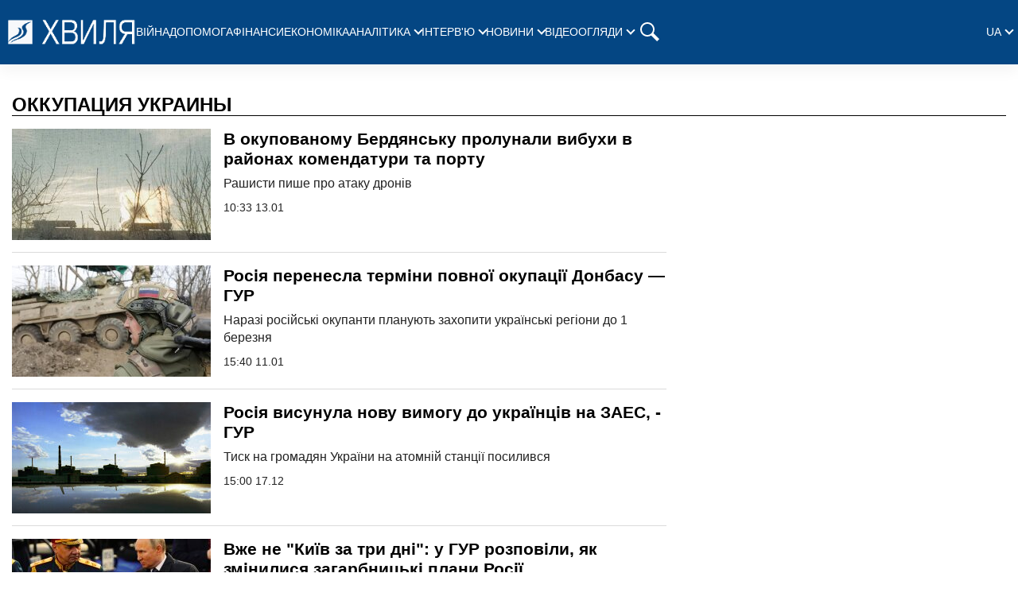

--- FILE ---
content_type: text/html; charset=UTF-8
request_url: https://hvylya.net/uk/tag/okkupatsiya-ukrainyi?page=2
body_size: 19313
content:
<!doctype html>
<html lang="uk">
    <head prefix="og: http://ogp.me/ns# fb: http://ogp.me/ns/fb# article: http://ogp.me/ns/article#">
                                <script async src="https://www.googletagmanager.com/gtag/js?id=G-CH14532Y7P"></script>
            <script>
                window.dataLayer = window.dataLayer || [];
                function gtag(){dataLayer.push(arguments);}
                gtag('js', new Date());
                gtag('config', 'G-CH14532Y7P');
            </script>
                <meta charset="utf-8">
        <meta http-equiv="X-UA-Compatible" content="IE=edge">
        <meta name="viewport" content="width=device-width, initial-scale=1, shrink-to-fit=no">
        <title>оккупация Украины сторінка 2 - ХВИЛЯ</title>
        <link rel="dns-prefetch" href="https://aixcdn.com">
<link rel="dns-prefetch" href="https://cdn.ampproject.org">
<link rel="dns-prefetch" href="https://adservice.google.com">
<link rel="dns-prefetch" href="https://adservice.google.com.ua">

<link rel="dns-prefetch" href="https://pagead2.googlesyndication.com">
<link rel="dns-prefetch" href="https://googleads.g.doubleclick.net">

        <style>.swiper-container{margin:0 auto;position:relative;overflow:hidden;list-style:none;padding:0;z-index:1}.swiper-wrapper{position:relative;width:100%;height:100%;z-index:1;display:flex;transition-property:transform;box-sizing:content-box}.swiper-wrapper{transform:translateZ(0)}.swiper-slide{flex-shrink:0;width:100%;height:100%;position:relative;transition-property:transform}.swiper-button-next,.swiper-button-prev{position:absolute;top:50%;width:27px;height:44px;margin-top:-22px;z-index:10;cursor:pointer;background-size:27px 44px;background-position:50%;background-repeat:no-repeat}.swiper-button-prev{background-image:url("data:image/svg+xml;charset=utf-8,%3Csvg xmlns='http://www.w3.org/2000/svg' viewBox='0 0 27 44'%3E%3Cpath d='M0 22L22 0l2.1 2.1L4.2 22l19.9 19.9L22 44 0 22z' fill='%23007aff'/%3E%3C/svg%3E");left:10px;right:auto}.swiper-button-next{background-image:url("data:image/svg+xml;charset=utf-8,%3Csvg xmlns='http://www.w3.org/2000/svg' viewBox='0 0 27 44'%3E%3Cpath d='M27 22L5 44l-2.1-2.1L22.8 22 2.9 2.1 5 0l22 22z' fill='%23007aff'/%3E%3C/svg%3E");right:10px;left:auto}.swiper-button-prev.swiper-button-white{background-image:url("data:image/svg+xml;charset=utf-8,%3Csvg xmlns='http://www.w3.org/2000/svg' viewBox='0 0 27 44'%3E%3Cpath d='M0 22L22 0l2.1 2.1L4.2 22l19.9 19.9L22 44 0 22z' fill='%23fff'/%3E%3C/svg%3E")}.swiper-button-next.swiper-button-white{background-image:url("data:image/svg+xml;charset=utf-8,%3Csvg xmlns='http://www.w3.org/2000/svg' viewBox='0 0 27 44'%3E%3Cpath d='M27 22L5 44l-2.1-2.1L22.8 22 2.9 2.1 5 0l22 22z' fill='%23fff'/%3E%3C/svg%3E")}.swiper-pagination-bullet-active{opacity:1;background:#007aff}@keyframes swiper-preloader-spin{to{transform:rotate(1turn)}}@charset "UTF-8";*,:after,:before{box-sizing:border-box}html{font-family:sans-serif;line-height:1.15;-webkit-text-size-adjust:100%;-webkit-tap-highlight-color:rgba(0,0,0,0)}article,aside,figcaption,figure,footer,header,main,nav,section{display:block}body{margin:0;font-family:-apple-system,BlinkMacSystemFont,Segoe UI,Roboto,Helvetica Neue,Arial,Noto Sans,Liberation Sans,sans-serif,Apple Color Emoji,Segoe UI Emoji,Segoe UI Symbol,Noto Color Emoji;font-size:1rem;font-weight:400;line-height:1.6;color:#212529;text-align:left;background-color:#fff}[tabindex="-1"]:focus:not(:focus-visible){outline:0!important}hr{box-sizing:content-box;height:0;overflow:visible}h1,h2,h3,h4,h5,h6{margin-top:0;margin-bottom:.5rem}p{margin-top:0;margin-bottom:1rem}abbr[data-original-title],abbr[title]{text-decoration:underline;-webkit-text-decoration:underline dotted;text-decoration:underline dotted;cursor:help;border-bottom:0;-webkit-text-decoration-skip-ink:none;text-decoration-skip-ink:none}address{font-style:normal;line-height:inherit}address,dl,ol,ul{margin-bottom:1rem}dl,ol,ul{margin-top:0}ol ol,ol ul,ul ol,ul ul{margin-bottom:0}dt{font-weight:700}dd{margin-bottom:.5rem;margin-left:0}blockquote{margin:0 0 1rem}b,strong{font-weight:bolder}small{font-size:80%}sub,sup{position:relative;font-size:75%;line-height:0;vertical-align:baseline}sub{bottom:-.25em}sup{top:-.5em}a{color:#007bff;text-decoration:none;background-color:transparent}a:hover{color:#0056b3;text-decoration:underline}a:not([href]):not([class]),a:not([href]):not([class]):hover{color:inherit;text-decoration:none}code,pre{font-family:SFMono-Regular,Menlo,Monaco,Consolas,Liberation Mono,Courier New,monospace;font-size:1em}pre{margin-top:0;margin-bottom:1rem;overflow:auto;-ms-overflow-style:scrollbar}figure{margin:0 0 1rem}img{border-style:none}img,svg{vertical-align:middle}svg{overflow:hidden}table{border-collapse:collapse}caption{padding-top:.75rem;padding-bottom:.75rem;color:#6c757d;text-align:left;caption-side:bottom}th{text-align:inherit;text-align:-webkit-match-parent}label{display:inline-block;margin-bottom:.5rem}button{border-radius:0}button:focus:not(:focus-visible){outline:0}button,input,select,textarea{margin:0;font-family:inherit;font-size:inherit;line-height:inherit}button,input{overflow:visible}button,select{text-transform:none}[role=button]{cursor:pointer}select{word-wrap:normal}[type=button],[type=reset],[type=submit],button{-webkit-appearance:button}[type=button]:not(:disabled),[type=reset]:not(:disabled),[type=submit]:not(:disabled),button:not(:disabled){cursor:pointer}[type=button]::-moz-focus-inner,[type=reset]::-moz-focus-inner,[type=submit]::-moz-focus-inner,button::-moz-focus-inner{padding:0;border-style:none}input[type=checkbox],input[type=radio]{box-sizing:border-box;padding:0}textarea{overflow:auto;resize:vertical}fieldset{min-width:0;padding:0;margin:0;border:0}legend{display:block;width:100%;max-width:100%;padding:0;margin-bottom:.5rem;font-size:1.5rem;line-height:inherit;color:inherit;white-space:normal}progress{vertical-align:baseline}[type=number]::-webkit-inner-spin-button,[type=number]::-webkit-outer-spin-button{height:auto}[type=search]{outline-offset:-2px;-webkit-appearance:none}[type=search]::-webkit-search-decoration{-webkit-appearance:none}::-webkit-file-upload-button{font:inherit;-webkit-appearance:button}template{display:none}[hidden]{display:none!important}.h1,.h2,.h3,.h4,.h5,.h6,h1,h2,h3,h4,h5,h6{margin-bottom:.5rem;font-weight:500;line-height:1.2}.h1,h1{font-size:2.5rem}.h2,h2{font-size:2rem}.h3,h3{font-size:1.75rem}.h4,h4{font-size:1.5rem}.h5,h5{font-size:1.25rem}.h6,h6{font-size:1rem}.lead{font-size:1.25rem;font-weight:300}hr{margin-top:1rem;margin-bottom:1rem;border:0;border-top:1px solid rgba(0,0,0,.1)}.small,small{font-size:.875em;font-weight:400}.mark,mark{padding:.2em;background-color:#fcf8e3}.blockquote{margin-bottom:1rem;font-size:1.25rem}.container{width:100%;padding-right:15px;padding-left:15px;margin-right:auto;margin-left:auto}@media (min-width:576px){.container{max-width:540px}}@media (min-width:768px){.container{max-width:720px}}@media (min-width:992px){.container{max-width:960px}}@media (min-width:1200px){.container{max-width:1140px}}.row{display:flex;flex-wrap:wrap;margin-right:-15px;margin-left:-15px}.col-3,.col-4,.col-6,.col-12,.col-lg-3,.col-lg-4,.col-lg-6,.col-lg-8,.col-md,.col-md-3,.col-md-4,.col-md-6,.col-md-8,.col-md-12,.col-sm-12{position:relative;width:100%;padding-right:15px;padding-left:15px}.col-3{flex:0 0 25%;max-width:25%}.col-4{flex:0 0 33.33333333%;max-width:33.33333333%}.col-6{flex:0 0 50%;max-width:50%}.col-12{flex:0 0 100%;max-width:100%}@media (min-width:576px){.col-sm-12{flex:0 0 100%;max-width:100%}}@media (min-width:768px){.col-md{flex-basis:0;flex-grow:1;max-width:100%}.col-md-3{flex:0 0 25%;max-width:25%}.col-md-4{flex:0 0 33.33333333%;max-width:33.33333333%}.col-md-6{flex:0 0 50%;max-width:50%}.col-md-8{flex:0 0 66.66666667%;max-width:66.66666667%}.col-md-12{flex:0 0 100%;max-width:100%}}@media (min-width:992px){.col-lg-3{flex:0 0 25%;max-width:25%}.col-lg-4{flex:0 0 33.33333333%;max-width:33.33333333%}.col-lg-6{flex:0 0 50%;max-width:50%}.col-lg-8{flex:0 0 66.66666667%;max-width:66.66666667%}}.form-control{display:block;width:100%;height:calc(1.6em + .75rem + 2px);padding:.375rem .75rem;font-size:1rem;font-weight:400;line-height:1.6;color:#495057;background-color:#fff;background-clip:padding-box;border:1px solid #ced4da;border-radius:.25rem;transition:border-color .15s ease-in-out,box-shadow .15s ease-in-out}@media (prefers-reduced-motion:reduce){.form-control{transition:none}}.form-control::-ms-expand{background-color:transparent;border:0}.form-control:focus{color:#495057;background-color:#fff;border-color:#80bdff;outline:0;box-shadow:0 0 0 .2rem rgba(0,123,255,.25)}.form-control::-moz-placeholder{color:#6c757d;opacity:1}.form-control:-ms-input-placeholder{color:#6c757d;opacity:1}.form-control::placeholder{color:#6c757d;opacity:1}.form-control:disabled,.form-control[readonly]{background-color:#e9ecef;opacity:1}input[type=date].form-control,input[type=datetime-local].form-control,input[type=month].form-control,input[type=time].form-control{-webkit-appearance:none;-moz-appearance:none;appearance:none}select.form-control:-moz-focusring{color:transparent;text-shadow:0 0 0 #495057}select.form-control:focus::-ms-value{color:#495057;background-color:#fff}select.form-control[multiple],select.form-control[size],textarea.form-control{height:auto}.form-group{margin-bottom:1rem}.form-inline{display:flex;flex-flow:row wrap;align-items:center}@media (min-width:576px){.form-inline label{justify-content:center}.form-inline .form-group,.form-inline label{display:flex;align-items:center;margin-bottom:0}.form-inline .form-group{flex:0 0 auto;flex-flow:row wrap}.form-inline .form-control{display:inline-block;width:auto;vertical-align:middle}.form-inline .input-group{width:auto}}.btn{display:inline-block;font-weight:400;color:#212529;text-align:center;vertical-align:middle;-webkit-user-select:none;-moz-user-select:none;-ms-user-select:none;user-select:none;background-color:transparent;border:1px solid transparent;padding:.375rem .75rem;font-size:1rem;line-height:1.6;border-radius:.25rem;transition:color .15s ease-in-out,background-color .15s ease-in-out,border-color .15s ease-in-out,box-shadow .15s ease-in-out}@media (prefers-reduced-motion:reduce){.btn{transition:none}}.btn:hover{color:#212529;text-decoration:none}.btn.focus,.btn:focus{outline:0;box-shadow:0 0 0 .2rem rgba(0,123,255,.25)}.btn.disabled,.btn:disabled{opacity:.65}.btn:not(:disabled):not(.disabled){cursor:pointer}a.btn.disabled,fieldset:disabled a.btn{pointer-events:none}.btn-primary{color:#fff;background-color:#007bff;border-color:#007bff}.btn-primary.focus,.btn-primary:focus,.btn-primary:hover{color:#fff;background-color:#0069d9;border-color:#0062cc}.btn-primary.focus,.btn-primary:focus{box-shadow:0 0 0 .2rem rgba(38,143,255,.5)}.btn-primary.disabled,.btn-primary:disabled{color:#fff;background-color:#007bff;border-color:#007bff}.btn-primary:not(:disabled):not(.disabled).active,.btn-primary:not(:disabled):not(.disabled):active,.show>.btn-primary.dropdown-toggle{color:#fff;background-color:#0062cc;border-color:#005cbf}.btn-primary:not(:disabled):not(.disabled).active:focus,.btn-primary:not(:disabled):not(.disabled):active:focus,.show>.btn-primary.dropdown-toggle:focus{box-shadow:0 0 0 .2rem rgba(38,143,255,.5)}.btn-success{color:#fff;background-color:#28a745;border-color:#28a745}.btn-success.focus,.btn-success:focus,.btn-success:hover{color:#fff;background-color:#218838;border-color:#1e7e34}.btn-success.focus,.btn-success:focus{box-shadow:0 0 0 .2rem rgba(72,180,97,.5)}.btn-success.disabled,.btn-success:disabled{color:#fff;background-color:#28a745;border-color:#28a745}.btn-success:not(:disabled):not(.disabled).active,.btn-success:not(:disabled):not(.disabled):active,.show>.btn-success.dropdown-toggle{color:#fff;background-color:#1e7e34;border-color:#1c7430}.btn-success:not(:disabled):not(.disabled).active:focus,.btn-success:not(:disabled):not(.disabled):active:focus,.show>.btn-success.dropdown-toggle:focus{box-shadow:0 0 0 .2rem rgba(72,180,97,.5)}.btn-warning{color:#212529;background-color:#ffc107;border-color:#ffc107}.btn-warning.focus,.btn-warning:focus,.btn-warning:hover{color:#212529;background-color:#e0a800;border-color:#d39e00}.btn-warning.focus,.btn-warning:focus{box-shadow:0 0 0 .2rem rgba(222,170,12,.5)}.btn-warning.disabled,.btn-warning:disabled{color:#212529;background-color:#ffc107;border-color:#ffc107}.btn-warning:not(:disabled):not(.disabled).active,.btn-warning:not(:disabled):not(.disabled):active,.show>.btn-warning.dropdown-toggle{color:#212529;background-color:#d39e00;border-color:#c69500}.btn-warning:not(:disabled):not(.disabled).active:focus,.btn-warning:not(:disabled):not(.disabled):active:focus,.show>.btn-warning.dropdown-toggle:focus{box-shadow:0 0 0 .2rem rgba(222,170,12,.5)}.btn-sm{padding:.25rem .5rem;font-size:.875rem;line-height:1.5;border-radius:.2rem}.btn-block{display:block;width:100%}.btn-block+.btn-block{margin-top:.5rem}input[type=button].btn-block,input[type=reset].btn-block,input[type=submit].btn-block{width:100%}.dropdown{position:relative}.dropdown-toggle{white-space:nowrap}.dropdown-toggle:after{display:inline-block;margin-left:.255em;vertical-align:.255em;content:"";border-top:.3em solid;border-right:.3em solid transparent;border-bottom:0;border-left:.3em solid transparent}.dropdown-toggle:empty:after{margin-left:0}.dropdown-menu{position:absolute;top:100%;left:0;z-index:1000;display:none;float:left;min-width:10rem;padding:.5rem 0;margin:.125rem 0 0;font-size:1rem;color:#212529;text-align:left;list-style:none;background-color:#fff;background-clip:padding-box;border:1px solid rgba(0,0,0,.15);border-radius:.25rem}.dropdown-menu-right{right:0;left:auto}.dropdown-menu[x-placement^=bottom],.dropdown-menu[x-placement^=left],.dropdown-menu[x-placement^=right],.dropdown-menu[x-placement^=top]{right:auto;bottom:auto}.dropdown-menu.show{display:block}.pagination{padding-left:0;list-style:none;border-radius:.25rem}.page-link{position:relative;display:block;padding:.5rem .75rem;margin-left:-1px;line-height:1.25;color:#007bff;background-color:#fff;border:1px solid #dee2e6}.page-link:hover{z-index:2;color:#0056b3;text-decoration:none;background-color:#e9ecef;border-color:#dee2e6}.page-link:focus{z-index:3;outline:0;box-shadow:0 0 0 .2rem rgba(0,123,255,.25)}.page-item:first-child .page-link{margin-left:0;border-top-left-radius:.25rem;border-bottom-left-radius:.25rem}.page-item:last-child .page-link{border-top-right-radius:.25rem;border-bottom-right-radius:.25rem}.page-item.active .page-link{z-index:3;color:#fff;background-color:#007bff;border-color:#007bff}.page-item.disabled .page-link{color:#6c757d;pointer-events:none;cursor:auto;background-color:#fff;border-color:#dee2e6}.media{display:flex;align-items:flex-start}.border{border:1px solid #dee2e6!important}.clearfix:after{display:block;clear:both;content:""}.d-flex{display:flex!important}.overflow-hidden{overflow:hidden!important}.sr-only{position:absolute;width:1px;height:1px;padding:0;margin:-1px;overflow:hidden;clip:rect(0,0,0,0);white-space:nowrap;border:0}.text-right{text-align:right!important}.text-center{text-align:center!important}.text-capitalize{text-transform:capitalize!important}.text-muted{color:#6c757d!important}.visible{visibility:visible!important}body{overflow-y:scroll;font-family:-apple-system,BlinkMacSystemFont,Segoe UI,Helvetica Neue,Arial,Noto Sans,Liberation Sans,sans-serif,Apple Color Emoji,Segoe UI Emoji,Segoe UI Symbol,Noto Color Emoji}@media (min-width:768px){body{padding-top:118px}}@media (max-width:767px){body{padding-top:68px}}.noscroll,.noscroll-mobile{overflow:hidden}a{font-weight:400}a:hover{text-decoration:none}.h2,.h3,h1{font-family:Tahoma,sans-serif,Arial,Helvetica;font-weight:700}@media (min-width:1026px){.home .row{margin-right:0;margin-left:0}.home .row>[class*=col-]{padding-right:0;padding-left:0}}.responsive-image{position:relative}.responsive-image img,.responsive-image video{display:block;position:absolute;top:0;right:0;bottom:0;left:0;width:100%;height:100%}@media (max-width:767px){.responsive-image{position:relative}.responsive-image img{display:block;position:absolute;top:0;right:0;bottom:0;left:0;width:100%;height:100%}.right-column{display:none}}.container{max-width:1296px}.top-placement{text-align:center}main>.container{overflow:hidden}@font-face{font-family:"PT Serif";font-display:swap;src:url(/fonts/PTSerif-Bold.eot);src:url(/fonts/PTSerif-Bold.eot?#iefix) format("embedded-opentype"),url(/fonts/PTSerif-Bold.woff2) format("woff2"),url(/fonts/PTSerif-Bold.woff) format("woff"),url(/fonts/PTSerif-Bold.ttf) format("truetype");font-weight:700;font-style:normal}@font-face{font-family:font-lato;font-display:swap;src:url(/fonts/Lato-Regular.eot);src:url(/fonts/Lato-Regular.eot?#iefix) format("embedded-opentype"),url(/fonts/Lato-Regular.woff2) format("woff2"),url(/fonts/Lato-Regular.woff) format("woff"),url(/fonts/Lato-Regular.ttf) format("truetype");font-weight:400;font-style:normal}@font-face{font-family:font-lato;font-display:swap;src:url(/fonts/Lato-Bold.eot);src:url(/fonts/Lato-Bold.eot?#iefix) format("embedded-opentype"),url(/fonts/Lato-Bold.woff2) format("woff2"),url(/fonts/Lato-Bold.woff) format("woff"),url(/fonts/Lato-Bold.ttf) format("truetype");font-weight:700;font-style:normal}@font-face{font-family:icons;src:url(/fonts/icons.eot?mpderz);src:local("icons"),url(/fonts/icons.woff2?mpderz) format("woff2"),url(/fonts/icons.woff?mpderz) format("woff"),url(/fonts/icons.ttf?mpderz) format("truetype"),url(/fonts/icons.eot?#?mpderziefix) format("embedded-opentype"),url(/fonts/icons.svg?#?mpderzznaj-icon) format("svg");font-weight:400;font-style:normal}[class*=" icon-"],[class^=icon-]{font-family:icons!important;speak:none;font-style:normal;font-weight:400;font-variant:normal;text-transform:none;line-height:1;-webkit-font-smoothing:antialiased;-moz-osx-font-smoothing:grayscale}.icon-timing:before{content:"\E900"}.icon-arrow_left:before{content:"\E901"}.icon-arrow_right:before{content:"\E902"}.logotype{display:block;width:164px;background-image:url([data-uri]);background-position:50%;background-size:contain;background-repeat:no-repeat}@media (min-width:1026px){.logotype{height:80px}}@media (max-width:1025px){.logotype{height:54px}}.navbar{position:fixed;top:0;right:0;left:0;background-color:#044683;box-shadow:0 10px 16px 0 rgba(28,28,28,.04);z-index:10000}@media (min-width:1026px){.navbar{height:81px}.navbar .wrapper{display:flex;align-items:center;max-width:1266px;margin:0 auto;gap:120px}}@media (max-width:1025px){.navbar{height:54px;display:flex;flex-direction:row;align-items:center;justify-content:center}}.navbar .nav{display:flex}@media (min-width:1026px){.navbar .nav{flex-direction:row;flex:1}.navbar .nav a{font-weight:400;color:#fff;font-size:14px;text-transform:uppercase}.navbar .nav a:hover{color:#d1d1d1}.navbar .nav .nav-items{display:flex;flex-direction:row;gap:18px;width:100%;padding:0;margin:0;list-style:none}.navbar .nav .nav-items .nav-item{position:relative;display:flex;align-items:center}.navbar .nav .nav-items .nav-item .arrow-dropdown{position:relative;top:-2px;display:block;height:8px;width:8px;border:solid #fff;border-width:0 2px 2px 0;margin-left:6px;transform:rotate(45deg)}.navbar .nav .nav-items .nav-item .dropdown{display:none;position:absolute;top:30px;left:-15px;padding:15px;flex-direction:column;background-color:#044683}.navbar .nav .nav-items .nav-item .dropdown a{line-height:30px}.navbar .nav .nav-items .nav-item:focus .arrow-dropdown,.navbar .nav .nav-items .nav-item:hover .arrow-dropdown{top:2px;transform:rotate(-135deg)}.navbar .nav .nav-items .nav-item:focus .dropdown,.navbar .nav .nav-items .nav-item:hover .dropdown{display:flex}.navbar .nav .lang-switcher{margin-left:auto}}.navbar .nav .search{position:relative}@media (min-width:1026px){.navbar .nav .search .form-search{display:none;position:absolute;height:40px;right:40px;width:300px}.navbar .nav .search .form-search input{height:40px;border-radius:0}.navbar .nav .search .form-search .btn-search-submit{border:none;background-color:#044683}.navbar .nav .search .nav-btn-search{display:flex;align-items:center;justify-content:center;height:40px;width:40px;padding:0;border:none;background:none;outline:0}.navbar .nav .search .nav-btn-search:hover{cursor:pointer}.navbar .nav .search .nav-btn-search .close{display:none}}@media (max-width:1025px){.navbar .nav .search .form-search{display:flex;margin-bottom:100px}.navbar .nav .search .form-search input{height:40px;border-radius:0}.navbar .nav .search .form-search button{display:flex;align-items:center;justify-content:center;height:40px;flex:0 0 60px;border:none;background:none}.navbar .nav .search .nav-btn-search{display:none}}@media (max-width:1025px){.navbar .nav{display:none;position:fixed;top:54px;right:0;bottom:0;left:0;flex-direction:column;height:calc(100% - 54px);padding:10px 30px;background-color:#033572;overflow-y:scroll}.navbar .nav .nav-items{order:2;padding:0;list-style:none;display:flex;flex-direction:column}.navbar .nav .nav-items a{color:#fff;text-transform:uppercase}.navbar .nav .nav-items .nav-link{display:block;font-size:18px;margin-bottom:10px}.navbar .nav .nav-items .dropdown{display:flex;flex-direction:column;padding-left:15px;margin-bottom:10px}.navbar .nav .nav-items .dropdown a{font-size:14px;line-height:2}.navbar .nav .lang-switcher{order:-1;display:flex;gap:16px;margin-top:8px;margin-bottom:16px}.navbar .nav .lang-switcher>a.nav-link{margin-bottom:0;background-color:#fff;color:#033572;padding-left:6px;padding-right:6px;border-radius:4px}.navbar .nav .lang-switcher .dropdown{display:flex;flex-direction:row;gap:16px;padding:0;margin:0}.navbar .nav .lang-switcher .dropdown a{font-size:18px;line-height:inherit;padding-left:6px;padding-right:6px}.navbar .nav .lang-switcher .arrow-dropdown{display:none}}@media (min-width:1026px){.navbar .mobile-menu{display:none}}@media (max-width:1025px){.navbar .mobile-menu{position:absolute;top:0;right:0;display:flex;align-items:center;justify-content:center;height:54px;width:54px;padding:0;border:none;background:none}.navbar .mobile-menu .close{display:none}}.navbar.show-nav .mobile-menu .open{display:none}.navbar.show-nav .mobile-menu .close,.navbar.show-nav .nav{display:flex}.navbar.show-search .nav .nav-item{opacity:0}.navbar.show-search .search .nav-btn-search .search{display:none}.navbar.show-search .search .form-search,.navbar.show-search .search .nav-btn-search .close{display:flex}.footer{background-color:#044683}.footer,.footer a{color:#fff}@media (min-width:1026px){.footer{padding-top:50px}}@media (max-width:1025px){.footer{padding:15px}}.footer--inner{display:flex}@media (min-width:1026px){.footer--inner{align-items:center;justify-content:space-between;max-width:1400px;margin:0 auto}}.footer--inner:first-child{padding-bottom:10px;border-bottom:1px solid #fff}@media (max-width:1025px){.footer--inner{flex-direction:column}}.footer .nav-footer{display:flex;padding:0;margin:0;list-style:none}@media (min-width:1026px){.footer .nav-footer{flex:0 0 80%;justify-content:space-between}}@media (max-width:1025px){.footer .nav-footer{flex-direction:row;flex-wrap:wrap;margin-bottom:15px}.footer .nav-footer .nav-item{width:50%;line-height:2}}.footer .nav-footer a{font-size:14px;text-transform:uppercase;margin-right:10px}.footer .info{font-size:14px}@media (max-width:1025px){.footer .info{margin-top:15px}}.footer .footer--links{display:flex}.footer .footer--links svg{display:block;fill:#fff;height:24px;width:24px;margin:0 5px}.b-title{display:flex;font-family:Tahoma,sans-serif,Arial,Helvetica;font-weight:700;color:#000;width:100%;margin-bottom:16px}@media (min-width:1026px){.b-title{font-size:24px}}@media (max-width:1025px){.b-title{font-size:21px}}.b-title--underline{position:relative;text-transform:uppercase}@media (max-width:1025px){.b-title--underline{padding-left:15px}}.b-title--underline:before{content:"";position:absolute;bottom:0;height:1px;background-color:#000}@media (min-width:1026px){.b-title--underline:before{right:0;left:0}}@media (max-width:1025px){.b-title--underline:before{right:15px;left:15px}}.b-card{margin-bottom:16px}.b-card:hover h4{color:#0b4683}.b-card .b-card--image{position:relative;height:0}.b-card .b-card--image img{position:absolute;top:0;right:0;left:0;bottom:0;width:100%;height:100%}.b-card--sm{display:flex;flex-direction:row-reverse;align-items:center;padding-bottom:16px;border-bottom:1px solid #dbdbdb}@media (min-width:1026px){.b-card--sm{margin-left:16px}}.b-card--sm:last-child{padding-bottom:0;border:none}.b-card--sm .b-card--image{flex:0 0 90px}.b-card--sm .b-card--image,.b-card--sm .b-card--image img{display:block;width:90px;height:90px}.b-card--sm .b-card--text{padding-right:10px}.b-card--sm .b-card--text a{display:block}.b-card--sm .b-card--text h4{font-size:18px;font-weight:700;line-height:1.225}@media (min-width:1026px){.b-card--sm .b-card--text h4{overflow:hidden;text-overflow:ellipsis;display:-webkit-box;-webkit-line-clamp:4;-webkit-box-orient:vertical}}@media (min-width:1026px){.b-card--md{margin-right:16px}}.b-card--md a{display:block}.b-card--md .b-card--image{padding-bottom:56%}.b-card--md h4{font-size:20px;font-weight:900;line-height:1.125;margin:10px 0}.b-card--md-square{display:flex;flex-direction:row}@media (min-width:1026px){.b-card--md-square{margin-right:16px}}.b-card--md-square .b-card--image{padding-bottom:36%}@media (min-width:1026px){.b-card--md-square .b-card--image{flex-basis:308px;flex-shrink:0}}.b-card--md-square .b-card--text{padding-right:16px}.b-card--md-square .b-card--text h4{font-weight:900}.b-card--md-square .b-author{display:block}@media (min-width:1026px){.b-card--lg{margin-right:16px;margin-left:16px}}.b-card--lg .b-card--image{padding-bottom:56%}.b-card--lg h4{display:block;font-weight:900;line-height:1.125;margin-top:15px;margin-bottom:10px}@media (min-width:1026px){.b-card--lg h4{font-size:25px;text-align:center}}@media (max-width:1025px){.b-card--lg h4{font-size:20px}}@media (min-width:1026px){.b-card--lg h5{text-align:center}}.b-card--lg .b-author{display:block}@media (min-width:1026px){.b-card--lg .b-author{text-align:center}}.b-card h4{color:#000;font-family:Tahoma,sans-serif,Arial,Helvetica;font-weight:700}.b-card h5{color:#222;display:block;font-size:16px;font-weight:400;line-height:22px;overflow:hidden;text-overflow:ellipsis;display:-webkit-box;-webkit-line-clamp:4;-webkit-box-orient:vertical}.b-card .b-author{font-size:14px;line-height:1.25;font-weight:400;color:#e11a47}.b-card .b-author:hover{opacity:.8}.b-wide--md{display:flex;flex-direction:row;width:100%;padding-bottom:15px;margin-bottom:16px;border-bottom:1px solid #dbdbdb}.b-wide--md:last-child{border:none}.b-wide--md .b-card--image{position:relative;height:0;padding-bottom:56%}@media (min-width:1026px){.b-wide--md .b-card--image{width:250px;flex:0 0 250px}}.b-wide--md .b-card--image img{position:absolute;top:0;right:0;left:0;bottom:0;width:100%;height:100%}@media (min-width:1026px){.b-wide--md .b-card--text{padding-left:16px}}.b-wide--md .b-card--text h4{display:block;font-family:Tahoma,sans-serif,Arial,Helvetica;color:#000;font-weight:700}@media (min-width:1026px){.b-wide--md .b-card--text h4{font-size:21px}}@media (max-width:1025px){.b-wide--md .b-card--text h4{font-size:16px;line-height:22px}}.b-wide--md .b-card--text h5{display:block;font-family:Tahoma,sans-serif,Arial,Helvetica;font-weight:400;line-height:22px;color:#222}@media (min-width:1026px){.b-wide--md .b-card--text h5{font-size:16px}}@media (max-width:1025px){.b-wide--md .b-card--text h5{font-size:14px}}.b-wide--md .b-card--text time{font-family:arial,sans-serif;display:block;font-size:14px;color:#222}.b-wide--md .b-card--text .b-author{display:block;color:#e11a47;font-size:14px;line-height:1.25;font-weight:400}.b-category-cards{display:flex;flex-flow:column nowrap;margin-bottom:32px;justify-content:space-between}@media (min-width:1026px){.b-category-cards{flex-basis:calc(33% - 21.3px);max-width:calc(33% - 21.3px);margin-right:21.3px}}@media (max-width:1025px){.b-category-cards--inner{padding-right:15px;padding-left:15px}}.b-category-cards .b-card--text{display:block;color:#000;border-bottom:1px solid #dbdbdb;padding:16px 0}.b-category-cards .b-card--text:last-child{border:none}.b-category-cards .b-card--text h4{font-family:Tahoma,sans-serif,Arial,Helvetica;font-size:16px;margin:0}.b-category-cards .b-more{margin-top:auto;margin-bottom:0}.b-category-video .b-card .b-card--image:before{content:"";position:absolute;top:50%;left:50%;height:52px;width:52px;background-image:url(/img/play-icon.png);transform:translateY(-50%) translateX(-50%);z-index:10}.b-category-news .b-card--lg{margin-right:0;margin-left:0;padding-bottom:15px;margin-bottom:16px;border-bottom:1px solid #dbdbdb}.b-category-news .b-card--lg .b-author,.b-category-news .b-card--lg h4,.b-category-news .b-card--lg h5{text-align:left}.b-category-news .b-wide--md .b-card--image{padding-bottom:19%}.b-category-news time{font-family:arial,sans-serif;font-size:14px}.d-flex{flex-direction:row;justify-content:space-around;width:100%}@media (min-width:1026px){.d-flex .b-card{width:calc(25% - 16px)}}@media (max-width:1025px){.d-flex{flex-wrap:wrap}}@media (max-width:1025px){.d-flex,.last-news{padding-right:15px;padding-left:15px}}.cards-inner-sm{position:relative;display:flex;flex-direction:row;flex-wrap:wrap;justify-content:space-between;width:100%}@media (min-width:1026px){.cards-inner-sm:before{left:0}.cards-inner-sm:after,.cards-inner-sm:before{content:"";position:absolute;border-left:1px solid #dbdbdb;top:0;bottom:0}.cards-inner-sm:after{left:50%}}@media (min-width:1026px){.cards-inner-sm .b-card--sm{width:calc(50% - 32px)}.cards-inner-sm .b-card--sm:nth-child(2),.cards-inner-sm .b-card--sm:nth-child(4){width:calc(50% - 16px);margin-left:0}.cards-inner-sm .b-card--sm:nth-child(3){border:none}}@media (max-width:1025px){.b-newsfeed{margin-right:0;margin-left:0}}.b-newsfeed .b-card--bold .b-card--text h5{font-weight:700}.b-newsfeed .b-card .b-card--image,.b-newsfeed .b-card .b-card--image img{display:none}@media (min-width:1026px){.b-newsfeed .b-card{height:52px;padding-right:10px}}.b-newsfeed .b-card .b-card--text{display:flex;flex-direction:row}.b-newsfeed .b-card .b-card--text h5{margin:0}@media (min-width:1026px){.b-newsfeed .b-card .b-card--text h5{overflow:hidden;text-overflow:ellipsis;display:-webkit-box;-webkit-line-clamp:2;-webkit-box-orient:vertical}}@media (max-width:1025px){.b-newsfeed .b-card .b-card--text h5{word-break:break-word}}.b-newsfeed .b-card .b-card--text time{font-family:arial,sans-serif;display:block;font-size:14px;color:#e21b48;padding-right:10px}.b-video-slider{position:relative;width:100%}@media (max-width:1025px){.b-video-slider{margin-bottom:32px}}.b-video-slider .container{padding:0}.b-video-slider .swiper-slide .responsive-image{position:relative;height:0;padding-bottom:56%}.b-video-slider .swiper-slide .responsive-image img{position:absolute;top:0;right:0;left:0;bottom:0;width:100%;height:100%}.b-video-slider .swiper-slide .responsive-image:before{content:"";position:absolute;top:50%;left:50%;height:52px;width:52px;background-image:url(/img/play-icon.png);transform:translateY(-50%) translateX(-50%);z-index:10}.b-video-slider .swiper-slide h4{font-family:Tahoma,sans-serif,Arial,Helvetica;color:#000;font-size:16px;margin-top:5px;overflow:hidden;text-overflow:ellipsis;display:-webkit-box;-webkit-box-orient:vertical}@media (min-width:1026px){.b-video-slider .swiper-slide h4{-webkit-line-clamp:4}}@media (max-width:1025px){.b-video-slider .swiper-slide h4{font-size:21px;padding-right:15px;padding-left:15px;font-weight:900;-webkit-line-clamp:2}}.b-video-slider .swiper-button-next,.b-video-slider .swiper-button-prev{background-size:40%;background-color:rgba(0,0,0,.7)}@media (min-width:1026px){.b-video-slider .swiper-button-next,.b-video-slider .swiper-button-prev{top:60px;margin-top:0}}.b-video-slider .swiper-button-prev{left:0}.b-video-slider .swiper-button-next{right:0}.reset-indent .b-card--lg{margin-left:0}.reset-indent .b-card--md{margin-right:0}@media (max-width:1025px){.reset-indent-m{margin-right:0;margin-left:0}}@media (min-width:1026px){.arrow-l:before,.arrow-r:before{content:"";position:absolute;border-right:1px solid #dbdbdb;top:0;bottom:0}}.arrow-r:before{right:0}.arrow-l:before{left:0}@media (min-width:1026px){.arrow-l .b-card--md{margin-left:16px;margin-right:0}}.arrow-d{position:relative;padding-top:16px;margin-top:16px}.arrow-d:before{content:"";position:absolute;border-bottom:1px solid #dbdbdb;right:0;left:0;top:0}.b-more{font-family:Tahoma,sans-serif,Arial,Helvetica;display:block;color:#000;font-size:15px;font-weight:700;text-align:center;text-transform:uppercase;border:1px solid #000;max-width:200px;margin:15px auto;padding:10px}.pagination{display:flex}@media (min-width:1026px){.pagination{justify-content:space-around}}@media (max-width:1025px){.pagination{justify-content:start;overflow-x:scroll}}.pagination .page-link{color:#000}.b-title--404{justify-content:center;text-decoration:underline;margin:100px 0}.b-title--404,.breadcrumbs{display:flex;align-items:center}.breadcrumbs{font-family:Tahoma,sans-serif,Arial,Helvetica;font-size:14px;padding:0;list-style:none}.breadcrumbs .arrow{font-size:12px;margin:0 4px}.breadcrumbs a{color:#000}.article .breadcrumbs{display:none}@media (min-width:1026px){.category-news{margin-right:-15px;margin-left:-15px}.category-news .b-wide--lg{display:none}}@media (max-width:1025px){.category-news .b-title--underline{display:none}.category-news .b-wide--lg{display:block;margin-bottom:15px}.category-news .b-wide--lg .b-card--image{position:relative;height:0;padding-bottom:71%}.category-news .b-wide--lg .b-card--image img{position:absolute;top:0;right:0;left:0;bottom:0;width:100%;height:100%}.category-news .b-wide--lg .b-card--caption{flex:1;display:flex;flex-direction:column;align-items:flex-end;padding:5px 10px}.category-news .b-wide--lg .b-card--caption h4{font-family:serif;font-size:19px;line-height:22px;font-weight:700;color:#000;width:100%;margin-bottom:15px}.category-news .b-wide--lg .b-card--caption h5{display:none}.category-news .b-wide--lg .b-card--caption time{font-size:14px;line-height:1;color:#5c5c5c}.category-news .b-wide--md{flex-direction:row}.category-news .b-wide--md .b-card--image{margin-right:10px;display:block;height:100px;width:150px;flex:150px}.category-news .b-wide--md .b-card--text h4{font-family:Arial;font-size:16px;line-height:19px;font-weight:400;width:100%;margin-bottom:15px}.category-news .b-wide--md .b-card--text h5{display:none}.category-news .b-wide--md time{font-size:14px;line-height:1;color:#5c5c5c;text-align:right}.category-news .b-wide--md .b-author{display:none}}.contacts .container{display:flex}@media (min-width:1026px){.contacts .container{flex-direction:row}}@media (max-width:1025px){.contacts .container{flex-direction:column}}@media (min-width:1026px){.contacts .info{width:50%}}@media (max-width:1025px){.contacts .info iframe,.contacts .info img{width:100%}}@media (min-width:1026px){.search .pagination{justify-content:center}}.search .form-search-page{display:flex}.search .text-notfound{display:flex;align-items:center;justify-content:center;font-family:Tahoma,sans-serif,Arial,Helvetica;font-size:24px;line-height:28px}.right-column .ai-placement{text-align:center}.right-column .sticky-right{position:sticky;top:90px}.right-column .b-related-news .b-card--sm{justify-content:space-between;margin-left:0}.privacy-policy{display:none;position:fixed;left:0;right:0;-webkit-backface-visibility:hidden;backface-visibility:hidden;flex-direction:row;justify-content:center;background-color:#fafafa;z-index:10}@media (min-width:768px){.privacy-policy{top:81px;flex-direction:row;padding-top:5px;padding-bottom:5px}}@media (max-width:767px){.privacy-policy{top:68px;flex-direction:column;padding:10px;text-align:justify}}.privacy-policy p{font-size:14px;margin:0}.privacy-policy p a{color:#0b3e6f;text-decoration:underline}.privacy-policy button{color:#fff;font-size:14px;border:none;border-radius:3px;background:none;background-color:#164683}@media (min-width:768px){.privacy-policy button{margin-left:20px}}@media (max-width:767px){.privacy-policy button{display:block;width:150px;padding:5px 15px;margin:10px auto 0}}.category h1,.tag h1{font-family:Tahoma,sans-serif,Arial,Helvetica;font-weight:700}.category .b__category-news,.tag .b__category-news{background-color:#fafafa}.category .b__category-news .b__post--date,.tag .b__category-news .b__post--date{margin-right:10px}.category .b__post a,.tag .b__post a{display:block;color:#000}.category .b__post h4,.tag .b__post h4{font-family:Tahoma,sans-serif,Arial,Helvetica;font-weight:700}.category .b__post--image-sm,.tag .b__post--image-sm{display:flex;clear:both}@media (min-width:767px){.category .b__post--image-sm .b__post--media,.tag .b__post--image-sm .b__post--media{display:flex;flex-direction:column;justify-content:space-around;padding-left:20px}}.category .b__post--image-sm .b__post--media h4,.tag .b__post--image-sm .b__post--media h4{font-size:22px;margin-bottom:15px}.category .b__post--image-sm .b__post--media .b__post--date,.tag .b__post--image-sm .b__post--media .b__post--date{justify-content:flex-end}@media (max-width:767px){.category .b__post--image-sm,.tag .b__post--image-sm{flex-direction:column}.category .b__post--image-sm .b__post--media h4,.tag .b__post--image-sm .b__post--media h4{font-size:18px;padding:5px 10px;margin-bottom:15px}}@media (min-width:1026px){.article-header{border-bottom:1px dotted #000;margin-bottom:15px}}@media (max-width:1025px){.article-header{padding:10px 15px 0;background-color:#fafafa}}.article-header h1{font-family:Tahoma,sans-serif,Arial,Helvetica}@media (min-width:1026px){.article-header h1{font-size:36px;color:#000;font-weight:900;margin-top:0;margin-bottom:10px;line-height:1.2}}@media (max-width:1025px){.article-header h1{font-size:21px;line-height:24px;font-weight:700;margin:0 0 10px}}.article-header h3{position:relative;font-size:16px;line-height:21px;margin-bottom:10px}@media (min-width:1026px){.article-header h3{font-weight:400;color:#5e6a74}}@media (max-width:1025px){.article-header h3{color:#000}}@media (max-width:1025px){.article-header .article-info{display:flex;flex-direction:column;align-items:flex-end}}.article-header .b-author{color:#de1e49}@media (min-width:1026px){.article-header .b-author{text-transform:uppercase;margin-right:10px}}@media (max-width:1025px){.article-header .b-author{font-size:14px;line-height:1.4;text-transform:uppercase;margin-bottom:10px}}.article-header time{text-transform:uppercase}@media (max-width:1025px){.article-header time{font-size:14px;color:#5c5c5c;line-height:1}}article{font:18px/24px Tahoma,sans-serif,Arial,Helvetica}@media (min-width:768px){article{font-size:21px;font-weight:400;line-height:33px;margin-bottom:15px}}@media (max-width:767px){article{font-size:16px;line-height:21px;margin-bottom:15px;padding:0 15px 17px;background-color:#fafafa;overflow-x:hidden}}@media (min-width:768px){article .b__post--caption p{margin:0}article .b__post--caption .author{font-size:15px;color:#505050}article .b__post--caption .author:hover{text-decoration:underline}}@media (max-width:767px){article .b__post--caption{display:flex;align-items:center;justify-content:space-between;margin-bottom:5px}article .b__post--caption p{margin:0}article .b__post--caption .author{font-size:15px;color:#505050}article .b__post--caption .b__post--date{padding:0}}@media (min-width:768px){article .b__share-buttons,article .b__share-buttons a{display:flex;flex-direction:row}article .b__share-buttons a{justify-content:center;align-items:center;height:40px;width:40px;font-size:26px;color:#000}}@media (max-width:767px){article .b__share-buttons{display:none}}@media (min-width:768px){article .article-lead{font-size:21px;font-weight:400;font-style:italic;line-height:33px;margin-bottom:15px}}@media (max-width:767px){article .article-lead{line-height:18px;margin-bottom:4px}}@media (max-width:1025px){article .main-img{display:none}}article a{color:#006eb5}article p{color:#000}@media (min-width:1026px){article p{font-size:19.8px;line-height:1.5;font-weight:400;letter-spacing:-.21px;margin:15px 0}}@media (max-width:1025px){article p{font-size:16px;line-height:21px;word-break:break-word;margin:10px 0}}@media (max-width:767px){article p{font-weight:400}article p img{max-width:100%}}article iframe,article img{max-width:100%}article figure{text-align:center;margin:20px auto}article figure .responsive-image{position:relative;margin:0 auto}article figure .responsive-image img{position:absolute;top:0;left:0;bottom:0;right:0;height:100%;width:100%}@media (max-width:767px){article figure{margin-right:-15px;margin-left:-15px}}article blockquote{padding:10px 20px;margin:0 0 20px;font-size:17.5px;border-left:5px solid #eee;word-break:break-word}article blockquote p{line-height:26px}article blockquote span{display:block;font-size:17.5px;text-align:right}article strong,article strong a{font-weight:700}article .article-gallery{margin:20px auto}article .article-gallery .swiper-button-next,article .article-gallery .swiper-button-prev{display:flex;justify-content:center;align-items:center;height:53px;width:51px;background-image:none;background:hsla(0,0%,100%,.24);outline:0}article .article-gallery .swiper-button-next span,article .article-gallery .swiper-button-prev span{display:block;font-size:30px;font-weight:700;color:#000}article .article-gallery .title{font-size:14px}article .image-description{font-size:14px;padding:10px;background-color:#fafafa}article video{width:100%;height:auto}article .article-embed{margin-bottom:15px}article .article-embed video{max-width:100%}article .article-embed.embed-giphy video{height:100%;width:100%}article .article-embed.embed-twitter iframe{margin-left:auto;margin-right:auto}article .article-embed.embed-facebook{text-align:center}article .article-embed.embed-facebook .responsive-figure{position:absolute;left:0;top:0;right:0;bottom:0;height:100%;width:100%}@media (max-width:1025px){article .article-embed.embed-facebook .fb-post span{width:100%!important}}article .embed-youtube{margin-top:20px;margin-bottom:20px}article .embed-youtube .responsive-image{position:relative}article .embed-youtube .responsive-image .responsive-figure{position:absolute;top:0;left:0;width:100%;height:100%}article .embed-youtube .responsive-image .responsive-figure iframe{width:100%;height:100%}article footer .b__share-buttons{display:flex;justify-content:space-between;margin-top:10px;margin-bottom:10px}article footer .b__share-buttons a{flex:0 0 32%;color:#222;font-size:20px;padding:4px 0;border:1px solid #222;text-align:center}article footer .b__share-buttons a:hover{color:#676565;border-color:#676565}article footer .b__share-buttons a:hover svg{fill:#676565}.article-gallery{position:relative;height:650px;background-color:#fafafa}.article-gallery .figure{display:flex;align-items:center;justify-content:center;height:650px}.article-gallery .capture{position:absolute;left:0;right:0;bottom:0;background-color:hsla(0,0%,90.2%,.8);padding:5px 10px}.article-tags{font-size:14px;line-height:1.5}.article-tags a{color:#000}.b__popular-article{margin:15px 0;background-color:#044683}@media (min-width:1026px){.b__popular-article{display:none}}@media (max-width:1025px){.b__popular-article{margin-right:-15px;margin-left:-15px;padding:10px 15px 20px}}.b__popular-article--title{color:#fff;display:block;text-align:center;margin-bottom:15px}@media (min-width:1026px){.b__popular-article--title{font-size:28px}}@media (max-width:1025px){.b__popular-article--title{font-size:21px}}.b__popular-article--inner{padding:10px 0}.b__popular-article--inner a{color:#fff}.b__popular-article--inner a:hover{color:#a7a7a7}.b__popular-article--inner a h4{border-bottom:1px solid hsla(0,0%,100%,.368627451);padding-bottom:15px;margin-bottom:15px}@media (min-width:1026px){.b__popular-article--inner a h4{font-size:21px}}@media (max-width:1025px){.b__popular-article--inner a h4{font-size:18px}}.b__popular-article--more{display:block;font-size:16px;color:#fff}@media (min-width:1026px){.b__popular-article--more{text-align:right}}@media (max-width:1025px){.b__popular-article--more{text-align:center}}.b__popular-article--more:hover{color:#a7a7a7}.subscription-under-article a{position:relative;display:flex;align-items:center;padding:20px 30px;margin-bottom:20px;margin-top:20px;overflow:hidden;color:#fff;cursor:pointer;border:1px solid rgba(106,149,206,.5);background-color:#3368a0}@media (max-width:1025px){.subscription-under-article a{flex-wrap:wrap;justify-content:center}}.subscription-under-article .subscription-icon{position:relative;flex:0 0 100px;z-index:2}@media (min-width:1026px){.subscription-under-article .subscription-icon{padding-right:30px}}@media (max-width:1025px){.subscription-under-article .subscription-icon{margin-bottom:20px}}.subscription-under-article .subscription-icon svg{display:block;height:45px;width:45px;margin-right:auto;margin-left:auto}.subscription-under-article .subscription-text{position:relative;z-index:2;flex:1 1 auto;color:#fff;font-size:18px;line-height:1.2;text-align:center}@media (max-width:1025px){.subscription-under-article .subscription-text{font-size:16px}}.subscription-under-article .subscription-btn{position:relative;flex:0 0 140px;height:30px;width:140px;margin-top:11px;line-height:30px;font-size:13px;font-weight:700;letter-spacing:.5px;color:#164683;text-align:center;border-radius:2px;background-color:#fff;transition:background-color .3s ease-out,color .3s ease-out}.subscription-under-article .subscription-btn:hover{color:#fff;background-color:#164683}@media (min-width:1020px){span.label{position:absolute;top:10px;right:10px;font-size:14px;font-weight:700;color:#fff;height:30px;padding:5px 15px 3px;text-transform:uppercase}span.label-business_and_finance,span.label-economics,span.label-important,span.label-life{background-color:#00a9b4}span.label-community,span.label-politics,span.label-press-releases{background-color:#1467e5}span.label-life_style,span.label-tehnology,span.label-tests{background-color:#9600b4}a.label{font-size:12px;font-weight:700;line-height:1;text-transform:uppercase}}@media (min-width:1020px) and (max-width:767px){a.label{margin-bottom:5px}}@media (min-width:1020px){a.label-business_and_finance,a.label-economics,a.label-important,a.label-life{color:#00a9b4}}@media (min-width:1020px){a.label-community,a.label-politics,a.label-press-releases{color:#1467e5}}@media (min-width:1020px){a.label-life_style,a.label-tehnology,a.label-tests{color:#9600b4}}@media (max-width:1019px){.label{display:none}}.nts-ad{display:flex;flex-direction:column;align-items:center;justify-content:center}.nts-ad-h280{min-height:280px}@media (max-width:959px){.nts-ad[data-ym-ad=HVL_SBR_1],.nts-ad[data-ym-ad=HVL_SBR_2]{display:none}}</style>
        <link rel="apple-touch-icon" sizes="57x57" href="https://hvylya.net/icons/apple-icon-57x57.png">
<link rel="apple-touch-icon" sizes="60x60" href="https://hvylya.net/icons/apple-icon-60x60.png">
<link rel="apple-touch-icon" sizes="72x72" href="https://hvylya.net/icons/apple-icon-72x72.png">
<link rel="apple-touch-icon" sizes="76x76" href="https://hvylya.net/icons/apple-icon-76x76.png">
<link rel="apple-touch-icon" sizes="114x114" href="https://hvylya.net/icons/apple-icon-114x114.png">
<link rel="apple-touch-icon" sizes="120x120" href="https://hvylya.net/icons/apple-icon-120x120.png">
<link rel="apple-touch-icon" sizes="144x144" href="https://hvylya.net/icons/apple-icon-144x144.png">
<link rel="apple-touch-icon" sizes="152x152" href="https://hvylya.net/icons/apple-icon-152x152.png">
<link rel="apple-touch-icon" sizes="180x180" href="https://hvylya.net/icons/apple-icon-180x180.png">
<link rel="icon" href="https://hvylya.net/icons/icon.svg">
<link rel="icon" type="image/png" sizes="192x192"  href="https://hvylya.net/icons/android-icon-192x192.png">
<link rel="icon" type="image/png" sizes="32x32" href="https://hvylya.net/icons/favicon.ico">
<link rel="icon" type="image/png" sizes="96x96" href="https://hvylya.net/icons/favicon-96x96.png">
<link rel="icon" type="image/png" sizes="16x16" href="https://hvylya.net/icons/favicon-16x16.png">
<link rel="manifest" href="/manifest.json">
<meta name="msapplication-TileColor" content="#ffffff">
<meta name="msapplication-TileImage" content="https://hvylya.net/icons/ms-icon-144x144.png">
<meta name="theme-color" content="#000000">        <meta name="description" content="оккупация Украины - Новини оккупация Украины - ХВИЛЯ">
    
    
            <link rel="canonical" href="https://hvylya.net/uk/tag/okkupatsiya-ukrainyi">
    
            <link rel="amphtml" href="https://amp.hvylya.net/uk/tag/okkupatsiya-ukrainyi">
    
    
                                <meta property="og:url" content="https://hvylya.net/uk/tag/okkupatsiya-ukrainyi">
                                        <meta property="og:site_name" content="hvylya.net">
                                        <meta property="og:type" content="website">
                                        <meta property="og:title" content="ХВИЛЯ">
                                        <meta property="og:description" content="оккупация Украины сторінка 2 - ХВИЛЯ">
                                                                                                                                                                                                
                        <meta name="twitter:url" content="https://hvylya.net/uk/tag/okkupatsiya-ukrainyi">
                                <meta name="twitter:title" content="ХВИЛЯ">
                                <meta name="twitter:desctiption" content="оккупация Украины сторінка 2 - ХВИЛЯ">
                                            <meta name="twitter:card" content="summary_large_image">
            
    

<meta property="fb:pages" content="112473292113068" />        <link rel="alternate" hreflang="ru" href="https://hvylya.net/tag/okkupatsiya-ukrainyi?page=2">
            <link rel="alternate" hreflang="uk" href="https://hvylya.net/uk/tag/okkupatsiya-ukrainyi?page=2">
    

<link rel="alternate" type="application/rss+xml" title="ХВИЛЯ" href="https://hvylya.net/uk/feed/rss2.xml">
<link rel="search" type="application/opensearchdescription+xml" title="hvylya.net" href="https://hvylya.net/opensearch.xml">                <script>
    var adsinserter = adsinserter || {};
    adsinserter.tags = ["tag"];
</script>

<script async src="https://pagead2.googlesyndication.com/pagead/js/adsbygoogle.js?client=ca-pub-5639717502973085" crossorigin="anonymous"></script>
            </head>
    <body class="tag" data-ver="20260116083323">

                            
        <nav class="navbar">

    <div class="wrapper">

        <a href="https://hvylya.net/uk" class="logotype" aria-label="hvylya.net"></a>

        <div class="nav">

            <ul class="nav-items">

                                                            <li class="nav-item">

                            <a class="nav-link active" href="https://war.hvylya.net/uk">
                                Війна
                            </a>

                            
                                                    </li>
                                            <li class="nav-item">

                            <a class="nav-link active" href="https://help.hvylya.net/uk">
                                Допомога
                            </a>

                            
                                                    </li>
                                            <li class="nav-item">

                            <a class="nav-link active" href="https://money.hvylya.net/uk">
                                Фінанси
                            </a>

                            
                                                    </li>
                                            <li class="nav-item">

                            <a class="nav-link active" href="https://econom.hvylya.net/uk">
                                Економіка
                            </a>

                            
                                                    </li>
                                            <li class="nav-item">

                            <a class="nav-link active" href="https://hvylya.net/uk/analytics">
                                Аналітика
                            </a>

                            
                                                            <div class="arrow-dropdown"></div>
                                <div class="dropdown">
                                                                            <a href="https://hvylya.net/uk/geopolitics">
                                            Геополітика
                                        </a>
                                                                            <a href="https://hvylya.net/uk/history">
                                            Історія
                                        </a>
                                                                            <a href="https://hvylya.net/uk/culture">
                                            Культура
                                        </a>
                                                                            <a href="https://hvylya.net/uk/society">
                                            Суспільство
                                        </a>
                                                                            <a href="https://hvylya.net/uk/politics">
                                            Політика
                                        </a>
                                                                            <a href="https://hvylya.net/uk/tech">
                                            Технології
                                        </a>
                                                                            <a href="https://hvylya.net/uk/economics">
                                            Економіка
                                        </a>
                                                                    </div>
                                                    </li>
                                            <li class="nav-item">

                            <a class="nav-link active" href="https://hvylya.net/uk/interview">
                                Інтерв&#039;ю
                            </a>

                            
                                                            <div class="arrow-dropdown"></div>
                                <div class="dropdown">
                                                                            <a href="https://hvylya.net/uk/geopolitics2">
                                            Геополітика
                                        </a>
                                                                            <a href="https://hvylya.net/uk/interviews2">
                                            Інтерв’ю
                                        </a>
                                                                            <a href="https://hvylya.net/uk/history-interview">
                                            Історія
                                        </a>
                                                                            <a href="https://hvylya.net/uk/culture2">
                                            Культура
                                        </a>
                                                                            <a href="https://hvylya.net/uk/society2">
                                            Суспільство
                                        </a>
                                                                            <a href="https://hvylya.net/uk/politics2">
                                            Політика
                                        </a>
                                                                            <a href="https://hvylya.net/uk/economics2">
                                            Економіка
                                        </a>
                                                                    </div>
                                                    </li>
                                            <li class="nav-item">

                            <a class="nav-link active" href="https://hvylya.net/uk/news">
                                Новини
                            </a>

                            
                                                            <div class="arrow-dropdown"></div>
                                <div class="dropdown">
                                                                            <a href="https://hvylya.net/uk/digest">
                                            Дайджест
                                        </a>
                                                                            <a href="https://hvylya.net/uk/exclusive">
                                            Ексклюзив
                                        </a>
                                                                    </div>
                                                    </li>
                                            <li class="nav-item">

                            <a class="nav-link active" href="https://hvylya.net/uk/video">
                                Відео
                            </a>

                            
                                                    </li>
                                            <li class="nav-item">

                            <a class="nav-link active" href="https://hvylya.net/uk/reviews">
                                Огляди
                            </a>

                            
                                                            <div class="arrow-dropdown"></div>
                                <div class="dropdown">
                                                                            <a href="https://hvylya.net/uk/announcements">
                                            Анонси
                                        </a>
                                                                            <a href="https://hvylya.net/uk/consultations">
                                            Консультації
                                        </a>
                                                                            <a href="https://hvylya.net/uk/company-news">
                                            Новини компаній
                                        </a>
                                                                            <a href="https://hvylya.net/uk/panorama">
                                            Панорама
                                        </a>
                                                                            <a href="https://hvylya.net/uk/press-releases">
                                            Пресрелізи
                                        </a>
                                                                            <a href="https://hvylya.net/uk/events">
                                            Події
                                        </a>
                                                                    </div>
                                                    </li>
                                    
                <li class="search">

                    <form class="form-search" action="https://hvylya.net/uk/search">
                        <input required name="query" class="form-control" type="search"
                               placeholder="Пошук" aria-label="Пошук"  autofocus="autofocus" >
                        <button class="btn-search-submit" type="submit">
                            <svg class="search" xmlns="http://www.w3.org/2000/svg" fill="#fff" width="24" height="24"><path d="m21.172 24-7.387-7.387A8.945 8.945 0 0 1 9 18c-4.971 0-9-4.029-9-9s4.029-9 9-9 9 4.029 9 9a8.951 8.951 0 0 1-1.387 4.785L24 21.172 21.172 24zM9 16c3.859 0 7-3.14 7-7s-3.141-7-7-7-7 3.14-7 7 3.141 7 7 7z"/></svg>
                        </button>
                    </form>

                    <button class="nav-btn-search" aria-label="search">
                        <svg class="search" xmlns="http://www.w3.org/2000/svg" fill="#fff" width="24" height="24"><path d="m21.172 24-7.387-7.387A8.945 8.945 0 0 1 9 18c-4.971 0-9-4.029-9-9s4.029-9 9-9 9 4.029 9 9a8.951 8.951 0 0 1-1.387 4.785L24 21.172 21.172 24zM9 16c3.859 0 7-3.14 7-7s-3.141-7-7-7-7 3.14-7 7 3.141 7 7 7z"/></svg>
                        <svg class="close" xmlns="http://www.w3.org/2000/svg" fill="#fff" width="24" height="24"><path d="m24 20.188-8.315-8.209 8.2-8.282L20.188 0l-8.212 8.318L3.666.115 0 3.781l8.321 8.24-8.206 8.313L3.781 24l8.237-8.318 8.285 8.203z"/></svg>
                    </button>

                </li>

                <li class="nav-item lang-switcher">

    <a class="nav-link" href="https://hvylya.net/uk/tag/okkupatsiya-ukrainyi?page=2">
        UA
    </a>

    <div class="arrow-dropdown"></div>

    <div class="dropdown">
        <a href="https://hvylya.net/tag/okkupatsiya-ukrainyi?page=2">
            RU
        </a>
        <a href="https://en.hvylya.net">EN</a>
        <a href="https://pl.hvylya.net">PL</a>
    </div>

</li>
            </ul>

        </div>

    </div>

    <button class="mobile-menu" aria-label="menu">
        <svg class="open" xmlns="http://www.w3.org/2000/svg" fill="#fff" width="24" height="24"><path d="M24 6H0V2h24v4zm0 4H0v4h24v-4zm0 8H0v4h24v-4z"/></svg>
        <svg class="close" xmlns="http://www.w3.org/2000/svg" fill="#fff" width="24" height="24"><path d="m24 20.188-8.315-8.209 8.2-8.282L20.188 0l-8.212 8.318L3.666.115 0 3.781l8.321 8.24-8.206 8.313L3.781 24l8.237-8.318 8.285 8.203z"/></svg>
    </button>

</nav>


        <div class="privacy-policy">

    
        <p>Продовжуючи перегляд Hvylya.net Ви підтверджуєте, що ознайомилися з <a href="https://hvylya.net/uk/privacy-policy" target="_blank">Політикою конфіденційності</a> та згодні з використанням файлів cookie.</p>
    <button class="btn-privacy-policy-hide">Зрозумів</button>
    
</div>
        <main>
                <div class="container">

        <h1 class="b-title b-title--underline">
                            оккупация Украины
                    </h1>

        <div class="row">

            <div class="col-12">
                
            </div>

            <div class="col-lg-8 col-md-12">
                <div class="b-wide b-wide--md">

                <a href="https://war.hvylya.net/uk/285971-v-okkupirovannom-berdyanske-progremeli-vzryvy-v-rayonah-komendatury-i-porta">
                    <div class="b-card--image">
                                                    <img src="https://hvylya.net/crops/89e54e/250x140/2/0/2024/01/13/jOaJwQq4Nf0J8uRCzdXdSEYUMHJMksjLXszrAi2e.jpeg" loading="lazy"
                                 srcset="https://hvylya.net/crops/8e19d9/384x253/2/0/2024/01/13/jOaJwQq4Nf0J8uRCzdXdSEYUMHJMksjLXszrAi2e.jpeg 450w, https://hvylya.net/crops/89e54e/250x140/2/0/2024/01/13/jOaJwQq4Nf0J8uRCzdXdSEYUMHJMksjLXszrAi2e.jpeg">
                                            </div>
                </a>

                <div class="b-card--text">
                    <a href="https://war.hvylya.net/uk/285971-v-okkupirovannom-berdyanske-progremeli-vzryvy-v-rayonah-komendatury-i-porta">
                        <h4>В окупованому Бердянську пролунали вибухи в районах комендатури та порту</h4>
                        <h5>Рашисти пише про атаку дронів</h5>
                    </a>
                    <time>10:33 13.01</time>
                </div>

            </div>
        
    
        
                    <div class="b-wide b-wide--md">

                <a href="https://war.hvylya.net/uk/285854-rossiya-perenesla-sroki-polnoy-okkupacii-donbassa-gur">
                    <div class="b-card--image">
                                                    <img src="https://hvylya.net/crops/22786a/250x140/2/0/2023/12/29/ccm65LIgCfRrSKfjhZ3fBw97edF0rpFrU6HHLyIX.jpeg" loading="lazy"
                                 srcset="https://hvylya.net/crops/a11595/384x253/2/0/2023/12/29/ccm65LIgCfRrSKfjhZ3fBw97edF0rpFrU6HHLyIX.jpeg 450w, https://hvylya.net/crops/22786a/250x140/2/0/2023/12/29/ccm65LIgCfRrSKfjhZ3fBw97edF0rpFrU6HHLyIX.jpeg">
                                            </div>
                </a>

                <div class="b-card--text">
                    <a href="https://war.hvylya.net/uk/285854-rossiya-perenesla-sroki-polnoy-okkupacii-donbassa-gur">
                        <h4>Росія перенесла терміни повної окупації Донбасу — ГУР</h4>
                        <h5>Наразі російські окупанти планують захопити українські регіони до 1 березня</h5>
                    </a>
                    <time>15:40 11.01</time>
                </div>

            </div>
        
    
        
                    <div class="b-wide b-wide--md">

                <a href="https://war.hvylya.net/uk/284513-rossiya-vydvinula-novoe-trebovanie-k-ukraincam-na-zaes-gur">
                    <div class="b-card--image">
                                                    <img src="https://hvylya.net/crops/9585ba/250x140/2/0/2022/03/04/TYI8RwWRnYXWLkMzJU4nx22x27yQ8rRPN2HPy369.jpeg" loading="lazy"
                                 srcset="https://hvylya.net/crops/84b7ff/384x253/2/0/2022/03/04/TYI8RwWRnYXWLkMzJU4nx22x27yQ8rRPN2HPy369.jpeg 450w, https://hvylya.net/crops/9585ba/250x140/2/0/2022/03/04/TYI8RwWRnYXWLkMzJU4nx22x27yQ8rRPN2HPy369.jpeg">
                                            </div>
                </a>

                <div class="b-card--text">
                    <a href="https://war.hvylya.net/uk/284513-rossiya-vydvinula-novoe-trebovanie-k-ukraincam-na-zaes-gur">
                        <h4>Росія висунула нову вимогу до українців на ЗАЕС, - ГУР</h4>
                        <h5>Тиск на громадян України на атомній станції посилився</h5>
                    </a>
                    <time>15:00 17.12</time>
                </div>

            </div>
        
    
        
                    <div class="b-wide b-wide--md">

                <a href="https://war.hvylya.net/uk/281821-uzhe-ne-kiev-za-tri-dnya-v-gur-rasskazali-kak-izmenilis-zahvatnicheskie-plany-rossii">
                    <div class="b-card--image">
                                                    <img src="https://hvylya.net/crops/933949/250x140/2/0/2023/06/20/V8V4gVDhAlZEcMZxXRoHCao6lUq6GMCykaj0egF0.jpeg" loading="lazy"
                                 srcset="https://hvylya.net/crops/8c3b89/384x253/2/0/2023/06/20/V8V4gVDhAlZEcMZxXRoHCao6lUq6GMCykaj0egF0.jpeg 450w, https://hvylya.net/crops/933949/250x140/2/0/2023/06/20/V8V4gVDhAlZEcMZxXRoHCao6lUq6GMCykaj0egF0.jpeg">
                                            </div>
                </a>

                <div class="b-card--text">
                    <a href="https://war.hvylya.net/uk/281821-uzhe-ne-kiev-za-tri-dnya-v-gur-rasskazali-kak-izmenilis-zahvatnicheskie-plany-rossii">
                        <h4>Вже не &quot;Київ за три дні&quot;: у ГУР розповіли, як змінилися загарбницькі плани Росії</h4>
                        <h5>Апетити Кремля помітно змінилися</h5>
                    </a>
                    <time>00:02 30.10</time>
                </div>

            </div>
        
    
        
                    <div class="b-wide b-wide--md">

                <a href="https://hvylya.net/uk/news/280209-magate-prinyalo-rezolyuciyu-o-vozvrashchenii-zaes-pod-kontrol-ukrainy">
                    <div class="b-card--image">
                                                    <img src="https://hvylya.net/crops/8a8c4b/250x140/2/0/2022/03/04/p6r4iIVJpHulstwqAf7zHY2v8G42cmlrWghzPqMU.jpeg" loading="lazy"
                                 srcset="https://hvylya.net/crops/7fbb92/384x253/2/0/2022/03/04/p6r4iIVJpHulstwqAf7zHY2v8G42cmlrWghzPqMU.jpeg 450w, https://hvylya.net/crops/8a8c4b/250x140/2/0/2022/03/04/p6r4iIVJpHulstwqAf7zHY2v8G42cmlrWghzPqMU.jpeg">
                                            </div>
                </a>

                <div class="b-card--text">
                    <a href="https://hvylya.net/uk/news/280209-magate-prinyalo-rezolyuciyu-o-vozvrashchenii-zaes-pod-kontrol-ukrainy">
                        <h4>МАГАТЕ ухвалило резолюцію про повернення ЗАЕС під контроль України</h4>
                        <h5>В організації закликали РФ вивести зі станції військових та неуповноважений контингент</h5>
                    </a>
                    <time>14:25 29.09</time>
                </div>

            </div>
        
    
        
                    <div class="b-wide b-wide--md">

                <a href="https://hvylya.net/uk/news/279856-budanov-napomnil-rossii-o-nastoyashchem-preemnike-kievskoy-rusi">
                    <div class="b-card--image">
                                                    <img src="https://hvylya.net/crops/6e6fa1/250x140/2/0/2023/02/22/UyxTs8Es3siun23Xt7JiZfeTpi2F6qAiW4MVCTUu.jpeg" loading="lazy"
                                 srcset="https://hvylya.net/crops/40b817/384x253/2/0/2023/02/22/UyxTs8Es3siun23Xt7JiZfeTpi2F6qAiW4MVCTUu.jpeg 450w, https://hvylya.net/crops/6e6fa1/250x140/2/0/2023/02/22/UyxTs8Es3siun23Xt7JiZfeTpi2F6qAiW4MVCTUu.jpeg">
                                            </div>
                </a>

                <div class="b-card--text">
                    <a href="https://hvylya.net/uk/news/279856-budanov-napomnil-rossii-o-nastoyashchem-preemnike-kievskoy-rusi">
                        <h4>Буданов нагадав Росії про справжнього наступника Київської Русі</h4>
                        <h5>Він заявив, що Кремль вигадує історію, щоб мотивувати росіян на війну</h5>
                    </a>
                    <time>08:03 23.09</time>
                </div>

            </div>
        
    
        
                    <div class="b-wide b-wide--md">

                <a href="https://hvylya.net/uk/news/279512-bez-okkupnatov-na-nashey-zemle-zelenskiy-emocionalno-obratilsya">
                    <div class="b-card--image">
                                                    <img src="https://hvylya.net/crops/fef7e6/250x140/2/0/2022/04/30/X2uzoEqspQcAwdJYaopnmA24p4GCgH1qC6DCvwV7.jpeg" loading="lazy"
                                 srcset="https://hvylya.net/crops/441255/384x253/2/0/2022/04/30/X2uzoEqspQcAwdJYaopnmA24p4GCgH1qC6DCvwV7.jpeg 450w, https://hvylya.net/crops/fef7e6/250x140/2/0/2022/04/30/X2uzoEqspQcAwdJYaopnmA24p4GCgH1qC6DCvwV7.jpeg">
                                            </div>
                </a>

                <div class="b-card--text">
                    <a href="https://hvylya.net/uk/news/279512-bez-okkupnatov-na-nashey-zemle-zelenskiy-emocionalno-obratilsya">
                        <h4>Без окупнатів на нашій землі: Зеленський емоційно звернувся до українців</h4>
                        <h5>Президент зазначив, що всі населені пункти потребують перемоги України</h5>
                    </a>
                    <time>19:02 17.09</time>
                </div>

            </div>
        
    
        
                    <div class="b-wide b-wide--md">

                <a href="https://soc.hvylya.net/uk/277803-ukraincam-v-okkupacii-vozobnovyat-vyplatu-pensii-kak-podat-zayavlenie">
                    <div class="b-card--image">
                                                    <img src="https://hvylya.net/crops/bc2f7c/250x140/2/0/2023/07/29/BDoenYHLM8fpxdxF8QSEWbsH6CkWJxJApQhotZw8.jpeg" loading="lazy"
                                 srcset="https://hvylya.net/crops/6c8cbc/384x253/2/0/2023/07/29/BDoenYHLM8fpxdxF8QSEWbsH6CkWJxJApQhotZw8.jpeg 450w, https://hvylya.net/crops/bc2f7c/250x140/2/0/2023/07/29/BDoenYHLM8fpxdxF8QSEWbsH6CkWJxJApQhotZw8.jpeg">
                                            </div>
                </a>

                <div class="b-card--text">
                    <a href="https://soc.hvylya.net/uk/277803-ukraincam-v-okkupacii-vozobnovyat-vyplatu-pensii-kak-podat-zayavlenie">
                        <h4>Українцям в окупації відновлять виплату пенсії: як подати заяву</h4>
                        <h5>Як оформити виплати</h5>
                    </a>
                    <time>17:29 19.08</time>
                </div>

            </div>
        
    
        
                    <div class="b-wide b-wide--md">

                <a href="https://hvylya.net/uk/news/277783-v-energodare-podorvali-rukovodstvo-okkupacionnoy-policii-video">
                    <div class="b-card--image">
                                                    <img src="https://hvylya.net/crops/a29eba/250x140/2/0/2023/08/18/wbjnJn84OhhyUTtHETsfeYG3Y8fy54W1XyeR4zY0.jpeg" loading="lazy"
                                 srcset="https://hvylya.net/crops/bbece5/384x253/2/0/2023/08/18/wbjnJn84OhhyUTtHETsfeYG3Y8fy54W1XyeR4zY0.jpeg 450w, https://hvylya.net/crops/a29eba/250x140/2/0/2023/08/18/wbjnJn84OhhyUTtHETsfeYG3Y8fy54W1XyeR4zY0.jpeg">
                                            </div>
                </a>

                <div class="b-card--text">
                    <a href="https://hvylya.net/uk/news/277783-v-energodare-podorvali-rukovodstvo-okkupacionnoy-policii-video">
                        <h4>В Енергодарі підірвали керівництво окупаційної поліції: відео</h4>
                        <h5>Загарбники зазнали тяжких поранень, їх планують евакуювати на територію Росії</h5>
                    </a>
                    <time>18:52 18.08</time>
                </div>

            </div>
        
    
        
                    <div class="b-wide b-wide--md">

                <a href="https://hvylya.net/uk/news/275278-v-ukraine-predlagayut-otobrat-pensii-u-zhiteley-okkupirovannyh-territoriy-no-ne-u-vseh">
                    <div class="b-card--image">
                                                    <img src="https://hvylya.net/crops/3516ef/250x140/2/0/2021/09/26/n32wSEVPjPDBIXLIhnHUGyn6NkFLuHhfhtaoDTK4.jpeg" loading="lazy"
                                 srcset="https://hvylya.net/crops/06f267/384x253/2/0/2021/09/26/n32wSEVPjPDBIXLIhnHUGyn6NkFLuHhfhtaoDTK4.jpeg 450w, https://hvylya.net/crops/3516ef/250x140/2/0/2021/09/26/n32wSEVPjPDBIXLIhnHUGyn6NkFLuHhfhtaoDTK4.jpeg">
                                            </div>
                </a>

                <div class="b-card--text">
                    <a href="https://hvylya.net/uk/news/275278-v-ukraine-predlagayut-otobrat-pensii-u-zhiteley-okkupirovannyh-territoriy-no-ne-u-vseh">
                        <h4>В Україні пропонують &quot;відібрати&quot; пенсії у мешканців окупованих територій, але не у всіх</h4>
                        <h5>Хто із пенсіонерів залишиться без виплати</h5>
                    </a>
                    <time>08:00 05.07</time>
                </div>

            </div>
        
    
    <ul class="pagination" role="navigation">
        
                    <li class="page-item">
                <a class="page-link" href="https://hvylya.net/uk/tag/okkupatsiya-ukrainyi?page=1" rel="prev">&laquo; Попередня</a>
            </li>
        
        
                    <li class="page-item">
                <a class="page-link" href="https://hvylya.net/uk/tag/okkupatsiya-ukrainyi?page=3" rel="next">Наступна &raquo;</a>
            </li>
            </ul>



            </div>

            <div class="col-4 right-column">
            </div>

            <div>
                
            </div>

        </div>

    </div>
        </main>




        <footer class="footer">


    <div class="footer--inner">

        <ul class="nav-footer">

                                                <li class="nav-item">
                        <a class="nav-link active" href="https://war.hvylya.net/uk">
                            Війна
                        </a>
                    </li>
                                    <li class="nav-item">
                        <a class="nav-link active" href="https://help.hvylya.net/uk">
                            Допомога
                        </a>
                    </li>
                                    <li class="nav-item">
                        <a class="nav-link active" href="https://money.hvylya.net/uk">
                            Фінанси
                        </a>
                    </li>
                                    <li class="nav-item">
                        <a class="nav-link active" href="https://econom.hvylya.net/uk">
                            Економіка
                        </a>
                    </li>
                                    <li class="nav-item">
                        <a class="nav-link active" href="https://hvylya.net/uk/analytics">
                            Аналітика
                        </a>
                    </li>
                                    <li class="nav-item">
                        <a class="nav-link active" href="https://hvylya.net/uk/interview">
                            Інтерв&#039;ю
                        </a>
                    </li>
                                    <li class="nav-item">
                        <a class="nav-link active" href="https://hvylya.net/uk/news">
                            Новини
                        </a>
                    </li>
                            
            <li class="nav-item">
                <a class="nav-link" href="https://hvylya.net/uk/contacts">
                    Про редакцію
                </a>
            </li>

        </ul>

        <div class="footer--links">

            <a href="https://hvylya.net/uk/feed/rss2.xml" target="_blank" class="rss" rel="noopener" aria-label="rss">
                <svg xmlns="http://www.w3.org/2000/svg" width="24" height="24"><path d="M6.503 20.752A3.25 3.25 0 0 1 3.252 24 3.25 3.25 0 0 1 0 20.752a3.25 3.25 0 0 1 3.252-3.248 3.25 3.25 0 0 1 3.251 3.248zM0 8.18v4.811c6.05.062 10.96 4.966 11.022 11.009h4.817C15.777 15.29 8.721 8.242 0 8.18zm0-3.368C10.58 4.858 19.152 13.406 19.183 24H24C23.97 10.769 13.245.046 0 0v4.812z"/></svg>
            </a>

                            <a href="https://t.me/romanenko_dns" target="_blank" class="fb" rel="noopener nofollow" aria-label="telegram">
                    <svg xmlns="http://www.w3.org/2000/svg" fill="#FFF" viewBox="0 0 48 48"><path d="M5.83 23.616c12.568-5.529 28.832-12.27 31.077-13.203 5.889-2.442 7.696-1.974 6.795 3.434-.647 3.887-2.514 16.756-4.002 24.766-.883 4.75-2.864 5.313-5.979 3.258-1.498-.989-9.059-5.989-10.7-7.163-1.498-1.07-3.564-2.357-.973-4.892.922-.903 6.966-6.674 11.675-11.166.617-.59-.158-1.559-.87-1.086-6.347 4.209-15.147 10.051-16.267 10.812-1.692 1.149-3.317 1.676-6.234.838-2.204-.633-4.357-1.388-5.195-1.676-3.227-1.108-2.461-2.543.673-3.922z"/></svg>
                </a>
            
                            <a href="https://www.facebook.com/hvylya" target="_blank" class="fb" rel="noopener nofollow" aria-label="facebook">
                    <svg xmlns="http://www.w3.org/2000/svg" width="24" height="24"><path d="M22.675 0H1.325C.593 0 0 .593 0 1.325v21.351C0 23.407.593 24 1.325 24H12.82v-9.294H9.692v-3.622h3.128V8.413c0-3.1 1.893-4.788 4.659-4.788 1.325 0 2.463.099 2.795.143v3.24l-1.918.001c-1.504 0-1.795.715-1.795 1.763v2.313h3.587l-.467 3.622h-3.12V24h6.116c.73 0 1.323-.593 1.323-1.325V1.325C24 .593 23.407 0 22.675 0z"/></svg>
                </a>
            
                            <a href="https://twitter.com/shan_yan" target="_blank" rel="noopener nofollow" aria-label="twitter">
                    <svg xmlns="http://www.w3.org/2000/svg" width="24" height="24"><path d="M24 4.557a9.83 9.83 0 0 1-2.828.775 4.932 4.932 0 0 0 2.165-2.724 9.864 9.864 0 0 1-3.127 1.195 4.916 4.916 0 0 0-3.594-1.555c-3.179 0-5.515 2.966-4.797 6.045A13.978 13.978 0 0 1 1.671 3.149a4.93 4.93 0 0 0 1.523 6.574 4.903 4.903 0 0 1-2.229-.616c-.054 2.281 1.581 4.415 3.949 4.89a4.935 4.935 0 0 1-2.224.084 4.928 4.928 0 0 0 4.6 3.419A9.9 9.9 0 0 1 0 19.54a13.94 13.94 0 0 0 7.548 2.212c9.142 0 14.307-7.721 13.995-14.646A10.025 10.025 0 0 0 24 4.557z"/></svg>
                </a>
            
                            <a href="https://www.youtube.com/channel/UCY2z9noVRgOx0AZwqMCLuBA" target="_blank" class="fb" rel="noopener nofollow" aria-label="youtube">
                    <svg xmlns="http://www.w3.org/2000/svg" fill="#FFF" viewBox="0 0 50 50"><path d="M44.898 14.5c-.398-2.2-2.296-3.8-4.5-4.3C37.102 9.5 31 9 24.398 9c-6.597 0-12.796.5-16.097 1.2-2.2.5-4.102 2-4.5 4.3C3.398 17 3 20.5 3 25s.398 8 .898 10.5c.403 2.2 2.301 3.8 4.5 4.3 3.5.7 9.5 1.2 16.102 1.2s12.602-.5 16.102-1.2c2.199-.5 4.097-2 4.5-4.3.398-2.5.898-6.102 1-10.5-.204-4.5-.704-8-1.204-10.5ZM19 32V18l12.2 7Z"/></svg>
                </a>
            
                            <a href="mailto:info@hvylya.net" target="_blank" rel="noopener nofollow" aria-label="mail">
                    <svg xmlns="http://www.w3.org/2000/svg" width="24" height="24"><path d="M12 12.713.015 3h23.971L12 12.713zm-5.425-1.822L0 5.562v12.501l6.575-7.172zm10.85 0L24 18.063V5.562l-6.575 5.329zm-1.557 1.261L12 15.287l-3.868-3.135L.022 21h23.956l-8.11-8.848z"/></svg>
                </a>
            
                            <a href="https://www.patreon.com/romanenkoyuriy" target="_blank" rel="noopener nofollow" aria-label="patreon">
                    <svg xmlns="http://www.w3.org/2000/svg" fill="#FFF" width="24" height="24"><path d="M3 3a1 1 0 0 0-1 1v16a1 1 0 0 0 1 1h2a1 1 0 0 0 1-1V4a1 1 0 0 0-1-1H3zm12 0c-3.859 0-7 3.141-7 7s3.141 7 7 7 7-3.141 7-7-3.141-7-7-7z"/></svg>
                </a>
            
        </div>

    </div>

    <div class="footer--inner">
        <p class="info">
            <br>
                                    Усі авторські права захищені.
            Матеріали із сайту "Хвиля" можна використовувати з обов'язковим активним гіперпосиланням на <a href="https://hvylya.net/uk">hvylya.net</a>.
            Активне посилання на сайт <a href="https://hvylya.net/uk">hvylya.net</a> необхідне і при частковому використанні матеріалу.
            Думка авторів матеріалів може не збігатися з позицією редакції.
                    </p>
    </div>

    <div class="footer--inner">
        <p class="info">
                            <a href="mailto:info@hvylya.net" target="_blank">info@hvylya.net</a>
                        | © 2009 - 2026 <a href="https://hvylya.net/uk">ХВИЛЯ</a>
        </p>
        <a href="https://hvylya.net/uk" class="logotype" aria-label="hvylya.net"></a>
    </div>

</footer>


        <div class="ai-placement" data-id="275"></div>

        <script src="/desktop/js/app.js?id=b4b96f7695aeed3b2704" async></script>
                <!-- AdsInserter.com -->
<script>
    function initAi() {
        (function(a,i){
            var s=a.createElement('script');
            s.src=i+'?'+Math.ceil(Date.now()/10000000);
            a.getElementsByTagName('head')[0].appendChild(s);
        })(document,'https://aixcdn.com/client.js');
        document.removeEventListener('scroll', initAi);
    }
    if (window.innerWidth < 760) {
        document.addEventListener('scroll', initAi, {passive: true, once: true});
    } else {
        initAi();
    }
</script>
<!--/ AdsInserter.com -->


    
    
    
                <script async src="https://s.getstat.net/cdn/client.js" id="getstat" data-id="18" data-domain="hvylya.net"></script>
    

<div id="fb-root"></div>
<script>
    function initFB() {
        (function(a,i){
            var s=a.createElement('script'); s.src=i;s.async=1;s.defer=1;
            a.getElementsByTagName('head')[0].appendChild(s);
        })(document,'https://connect.facebook.net/uk_UA/sdk.js#xfbml=1&version=v3.2&appId=310203909607318&autoLogAppEvents=1');
        document.removeEventListener('scroll', initFB);
    }
    document.addEventListener('scroll', initFB, {passive: true, once: true});
</script>


<script src="https://cdn.getpush.net/s/blyljebabjqioixaxwj8gimbyennn1hn/client.js" async defer></script>
        
        


            <script defer src="https://static.cloudflareinsights.com/beacon.min.js/vcd15cbe7772f49c399c6a5babf22c1241717689176015" integrity="sha512-ZpsOmlRQV6y907TI0dKBHq9Md29nnaEIPlkf84rnaERnq6zvWvPUqr2ft8M1aS28oN72PdrCzSjY4U6VaAw1EQ==" data-cf-beacon='{"version":"2024.11.0","token":"1d14f2ad515c462ea0f6bafa52959e3a","r":1,"server_timing":{"name":{"cfCacheStatus":true,"cfEdge":true,"cfExtPri":true,"cfL4":true,"cfOrigin":true,"cfSpeedBrain":true},"location_startswith":null}}' crossorigin="anonymous"></script>
</body>
</html>


--- FILE ---
content_type: text/html; charset=utf-8
request_url: https://www.google.com/recaptcha/api2/aframe
body_size: 266
content:
<!DOCTYPE HTML><html><head><meta http-equiv="content-type" content="text/html; charset=UTF-8"></head><body><script nonce="rGX--NloQltcXBEcmBdpzg">/** Anti-fraud and anti-abuse applications only. See google.com/recaptcha */ try{var clients={'sodar':'https://pagead2.googlesyndication.com/pagead/sodar?'};window.addEventListener("message",function(a){try{if(a.source===window.parent){var b=JSON.parse(a.data);var c=clients[b['id']];if(c){var d=document.createElement('img');d.src=c+b['params']+'&rc='+(localStorage.getItem("rc::a")?sessionStorage.getItem("rc::b"):"");window.document.body.appendChild(d);sessionStorage.setItem("rc::e",parseInt(sessionStorage.getItem("rc::e")||0)+1);localStorage.setItem("rc::h",'1768558254087');}}}catch(b){}});window.parent.postMessage("_grecaptcha_ready", "*");}catch(b){}</script></body></html>

--- FILE ---
content_type: application/javascript; charset=UTF-8
request_url: https://cdn.getpush.net/s/blyljebabjqioixaxwj8gimbyennn1hn/client.js
body_size: 14145
content:
!function(e){var t={};function n(r){if(t[r])return t[r].exports;var o=t[r]={i:r,l:!1,exports:{}};return e[r].call(o.exports,o,o.exports,n),o.l=!0,o.exports}n.m=e,n.c=t,n.d=function(e,t,r){n.o(e,t)||Object.defineProperty(e,t,{enumerable:!0,get:r})},n.r=function(e){"undefined"!=typeof Symbol&&Symbol.toStringTag&&Object.defineProperty(e,Symbol.toStringTag,{value:"Module"}),Object.defineProperty(e,"__esModule",{value:!0})},n.t=function(e,t){if(1&t&&(e=n(e)),8&t)return e;if(4&t&&"object"==typeof e&&e&&e.__esModule)return e;var r=Object.create(null);if(n.r(r),Object.defineProperty(r,"default",{enumerable:!0,value:e}),2&t&&"string"!=typeof e)for(var o in e)n.d(r,o,function(t){return e[t]}.bind(null,o));return r},n.n=function(e){var t=e&&e.__esModule?function(){return e.default}:function(){return e};return n.d(t,"a",t),t},n.o=function(e,t){return Object.prototype.hasOwnProperty.call(e,t)},n.p="/",n(n.s=2)}({2:function(e,t,n){e.exports=n("vXuH")},"A4/r":function(e,t,n){"use strict";var r="GetPush",o="color: #2447d0; font-weight: bold;",i=console.log;function a(){return"%c "+r+": %c"}t.a={setPrefix:function(e){r=e},setPrefixStyle:function(e){o=e},debug:function(e,t){t=t||"",i(a()+e,o,"color: #000",t)},warn:function(e,t){t=t||"",i(a()+e,o,"color: #e85103",t)},error:function(e,t){t=t||"",i(a()+e,o,"color: #f00",t)},success:function(e,t){t=t||"",i(a()+e,o,"color: #186701",t)},send:function(e){return fetch("https://api.getpush.net/api/blyljebabjqioixaxwj8gimbyennn1hn/log",{method:"POST",headers:{"Content-Type":"application/json","X-Requested-With":"XMLHttpRequest"},body:JSON.stringify({message:e})})}}},QqA1:function(e,t){var n=/^(?:0|[1-9]\d*)$/;function r(e,t,n){switch(n.length){case 0:return e.call(t);case 1:return e.call(t,n[0]);case 2:return e.call(t,n[0],n[1]);case 3:return e.call(t,n[0],n[1],n[2])}return e.apply(t,n)}var o,i,a=Object.prototype,c=a.hasOwnProperty,u=a.toString,s=a.propertyIsEnumerable,f=(o=Object.keys,i=Object,function(e){return o(i(e))}),d=Math.max,l=!s.call({valueOf:1},"valueOf");function h(e,t){var n=m(e)||function(e){return function(e){return function(e){return!!e&&"object"==typeof e}(e)&&y(e)}(e)&&c.call(e,"callee")&&(!s.call(e,"callee")||"[object Arguments]"==u.call(e))}(e)?function(e,t){for(var n=-1,r=Array(e);++n<e;)r[n]=t(n);return r}(e.length,String):[],r=n.length,o=!!r;for(var i in e)!t&&!c.call(e,i)||o&&("length"==i||p(i,r))||n.push(i);return n}function v(e,t,n){var r=e[t];c.call(e,t)&&g(r,n)&&(void 0!==n||t in e)||(e[t]=n)}function p(e,t){return!!(t=null==t?9007199254740991:t)&&("number"==typeof e||n.test(e))&&e>-1&&e%1==0&&e<t}function b(e){var t=e&&e.constructor;return e===("function"==typeof t&&t.prototype||a)}function g(e,t){return e===t||e!=e&&t!=t}var m=Array.isArray;function y(e){return null!=e&&function(e){return"number"==typeof e&&e>-1&&e%1==0&&e<=9007199254740991}(e.length)&&!function(e){var t=w(e)?u.call(e):"";return"[object Function]"==t||"[object GeneratorFunction]"==t}(e)}function w(e){var t=typeof e;return!!e&&("object"==t||"function"==t)}var _,S=(_=function(e,t){if(l||b(t)||y(t))!function(e,t,n,r){n||(n={});for(var o=-1,i=t.length;++o<i;){var a=t[o],c=r?r(n[a],e[a],a,n,e):void 0;v(n,a,void 0===c?e[a]:c)}}(t,function(e){return y(e)?h(e):function(e){if(!b(e))return f(e);var t=[];for(var n in Object(e))c.call(e,n)&&"constructor"!=n&&t.push(n);return t}(e)}(t),e);else for(var n in t)c.call(t,n)&&v(e,n,t[n])},function(e,t){return t=d(void 0===t?e.length-1:t,0),function(){for(var n=arguments,o=-1,i=d(n.length-t,0),a=Array(i);++o<i;)a[o]=n[t+o];o=-1;for(var c=Array(t+1);++o<t;)c[o]=n[o];return c[t]=a,r(e,this,c)}}((function(e,t){var n=-1,r=t.length,o=r>1?t[r-1]:void 0,i=r>2?t[2]:void 0;for(o=_.length>3&&"function"==typeof o?(r--,o):void 0,i&&function(e,t,n){if(!w(n))return!1;var r=typeof t;return!!("number"==r?y(n)&&p(t,n.length):"string"==r&&t in n)&&g(n[t],e)}(t[0],t[1],i)&&(o=r<3?void 0:o,r=1),e=Object(e);++n<r;){var a=t[n];a&&_(e,a,n,o)}return e})));e.exports=S},Zt2z:function(e,t,n){"use strict";var r=n("A4/r"),o=n("o0O0"),i=n("QqA1"),a=n.n(i),c=(n("va1f"),{"Content-Type":"application/json","X-Requested-With":"XMLHttpRequest"});function u(e){return new Promise((function(t,n){fetch("{{api.subscribe}}",{method:"POST",headers:c,body:JSON.stringify(a()(e.toJSON(),o.a.getContext(),o.a.getSource()))}).then((function(i){if(!i.ok)return r.a.error("error while save subscriber",i),r.a.send("error while save subscriber, "+i.status),void n();i.json().then((function(r){r.success&&r.sid?(o.a.storageSet("sid",r.sid),o.a.storageSet("sed",e.endpoint),t(r.sid)):n()}))}))}))}function s(e,t){fetch("{{api.delete}}",{method:"POST",headers:c,body:JSON.stringify({sid:e,endpoint:t})}).then((function(e){if(!e.ok)return r.a.error("error while delete subscriber",e),r.a.send("error while delete subscriber, "+e.status),o.a.storageDelete("sid"),void o.a.storageDelete("sed");e.json().then((function(e){e.success&&(o.a.storageDelete("sid"),o.a.storageDelete("sed"))}))}))}function f(e){return new Promise((function(t,n){fetch("https://api.getpush.net/api/blyljebabjqioixaxwj8gimbyennn1hn/subscribe-fcm",{method:"POST",headers:c,body:JSON.stringify(a()(e,o.a.getContext()))}).then((function(i){if(!i.ok)return r.a.error("error while save subscriber",i),r.a.send("error while save subscriber, "+i.status),void n();i.json().then((function(r){r.success&&r.sid?(o.a.storageSet("sid",r.sid),o.a.storageSet("st",e.token),t(r.sid)):n()}))})).catch((function(e){r.a.error("createFcmSubscriber error:"+e.message)}))}))}function d(e,t){return new Promise((function(n,i){o.a.storageGet("sid").then((function(u){fetch("https://api.getpush.net/api/blyljebabjqioixaxwj8gimbyennn1hn/update-fcm",{method:"POST",headers:c,body:JSON.stringify({sid:u,old:{token:t},new:a()(e,o.a.getContext())})}).then((function(t){if(!t.ok)return r.a.error("error while save subscriber",t),r.a.send("error while save subscriber, "+t.status),void i();t.json().then((function(t){t.success&&t.sid?(o.a.storageSet("sid",t.sid),o.a.storageSet("st",e.token),n(t.sid)):i()}))})).catch((function(){r.a.warn("error update subscriber - try create new"),r.a.send("error update subscriber - try create new"),f(e).then(n).catch(i)}))}))}))}function l(e,t){fetch("https://api.getpush.net/api/blyljebabjqioixaxwj8gimbyennn1hn/delete-fcm",{method:"POST",headers:c,body:JSON.stringify({sid:e,token:t})}).then((function(e){if(!e.ok)return r.a.error("error while delete subscriber",e),r.a.send("error while delete subscriber, "+e.status),o.a.storageDelete("sid"),void o.a.storageDelete("st");e.json().then((function(e){e.success&&(o.a.storageDelete("sid"),o.a.storageDelete("st"))}))}))}t.a={getSubscriberId:function(){return o.a.storageGet("sid")},getWebpushEndpoint:function(){return o.a.storageGet("sed")},getFcmToken:function(){return o.a.storageGet("st")},saveWebpushSubscriber:function(e){var t=this;return new Promise((function(n,i){t.getWebpushEndpoint().then((function(t){t&&t===e.endpoint?r.a.debug("subscription not changed"):(r.a.debug("saveWebpushSubscriber"),t?(r.a.debug("update subscriber data"),function(e,t){return new Promise((function(n,i){o.a.storageGet("sid").then((function(s){fetch("{{api.update}}",{method:"POST",headers:c,body:JSON.stringify({sid:s,old:{endpoint:t},new:a()(e.toJSON(),o.a.getContext())})}).then((function(t){if(!t.ok)return r.a.error("error while save subscriber",t),r.a.send("error while save subscriber, "+t.status),void i();t.json().then((function(t){t.success&&t.sid?(o.a.storageSet("sid",t.sid),o.a.storageSet("sed",e.endpoint),n(t.sid)):i()}))})).catch((function(){r.a.warn("error update subscriber - try create new"),r.a.send("error update subscriber - try create new"),u(e).then(n).catch(i)}))}))}))}(e,t).then(n).catch(i)):(r.a.debug("add subscriber data"),u(e).then(n).catch(i)))}))}))},deleteWebpushSubscriber:function(){var e=this;this.getSubscriberId().then((function(t){t&&(r.a.debug("deleting subscriber"),e.getWebpushEndpoint().then((function(e){s(t,e)})))}))},saveFcmSubscriber:function(e){var t=this;return new Promise((function(n,o){t.getFcmToken().then((function(t){t&&t===e.token?r.a.debug("subscription not changed"):(r.a.debug("saveFcmSubscriber"),t?(r.a.debug("update subscriber data"),d(e,t).then(n).catch(o)):e.migrate?(r.a.debug("migrate and update subscriber data"),d(e,"migrate").then(n).catch(o)):(r.a.debug("add subscriber data"),f(e).then(n).catch(o)))}))}))},deleteFcmSubscriber:function(){var e=this;this.getSubscriberId().then((function(t){t&&(r.a.debug("deleting subscriber"),e.getFcmToken().then((function(e){l(t,e)})))}))},deleteSubscriber:function(){var e=this;this.getSubscriberId().then((function(t){t&&(r.a.debug("deleting subscriber"),e.getWebpushEndpoint().then((function(n){n?(r.a.debug("deleting webpush subscriber"),s(t,n)):(r.a.debug("deleting fcm subscriber"),e.getFcmToken().then((function(e){l(t,e)})))})))}))},sendMessageReceivedV2:function(e){this.getSubscriberId().then((function(t){if(t)return fetch("https://api.getpush.net/api/event?e=1&m="+e+"&s="+t,{headers:c,mode:"no-cors"})}))},sendMessageClickedV2:function(e){this.getSubscriberId().then((function(t){if(t)return fetch("https://api.getpush.net/api/event?e=2&m="+e+"&s="+t,{headers:c,mode:"no-cors"})}))},getLastMessage:function(){var e=this;return new Promise((function(t,n){e.getSubscriberId().then((function(e){if(void 0===e)return r.a.error("getLastMessage: sid undefined"),r.a.send("getLastMessage: sid undefined"),void n();fetch("https://api.getpush.net/api/blyljebabjqioixaxwj8gimbyennn1hn/0/last".replace("/0/","/"+e+"/"),{headers:c}).then((function(e){e.ok?e.json().then((function(e){e.success&&t(e.message)})):(n(),r.a.error("error while getLastMessage",e),r.a.send("error while getLastMessage, "+e.status))}))})).catch(n)}))},resetWebPushEndpoint:function(){return o.a.storageDelete("sed")}}},o0O0:function(e,t,n){"use strict";var r=n("oAJy"),o=n.n(r),i=n("A4/r");t.a={urlB64ToUint8Array:function(e){for(var t=(e+"=".repeat((4-e.length%4)%4)).replace(/\-/g,"+").replace(/_/g,"/"),n=atob(t),r=new Uint8Array(n.length),o=0;o<n.length;++o)r[o]=n.charCodeAt(o);return r},getContext:function(){return"undefined"==typeof window?{sw:1}:"getpush"in window&&"context"in window.getpush?window.getpush.context:{}},getSource:function(){return{src:location.href,ref:document.referrer}},storageSet:function(e,t){return o.a.setItem("gp"+e,JSON.stringify({t:Math.round(Date.now()/1e3),v:t}))},storageGet:function(e,t){return new Promise((function(n,r){o.a.getItem("gp"+e,(function(e,o){if(e)return r(e);var i=JSON.parse(o);n(i&&"v"in i?i.v:t)}))}))},storageDelete:function(e){return o.a.removeItem("gp"+e).catch((function(e){i.a.warn("localforage removeItem error",e)}))},getCookie:function(e){var t=("; "+document.cookie).split("; gp"+e+"=");if(2==t.length)return decodeURIComponent(t.pop().split(";").shift())},setCookie:function(e,t,n){var r="";if(n){var o=new Date;o.setTime(o.getTime()+24*n*60*60*1e3),r="; expires="+o.toUTCString()}document.cookie="gp"+e+"="+(t||"")+r+"; path=/; secure; samesite=strict"}}},oAJy:function(e,t,n){(function(t){e.exports=function e(t,n,r){function o(a,c){if(!n[a]){if(!t[a]){if(i)return i(a,!0);var u=new Error("Cannot find module '"+a+"'");throw u.code="MODULE_NOT_FOUND",u}var s=n[a]={exports:{}};t[a][0].call(s.exports,(function(e){var n=t[a][1][e];return o(n||e)}),s,s.exports,e,t,n,r)}return n[a].exports}for(var i=!1,a=0;a<r.length;a++)o(r[a]);return o}({1:[function(e,n,r){(function(e){"use strict";var t,r,o=e.MutationObserver||e.WebKitMutationObserver;if(o){var i=0,a=new o(f),c=e.document.createTextNode("");a.observe(c,{characterData:!0}),t=function(){c.data=i=++i%2}}else if(e.setImmediate||void 0===e.MessageChannel)t="document"in e&&"onreadystatechange"in e.document.createElement("script")?function(){var t=e.document.createElement("script");t.onreadystatechange=function(){f(),t.onreadystatechange=null,t.parentNode.removeChild(t),t=null},e.document.documentElement.appendChild(t)}:function(){setTimeout(f,0)};else{var u=new e.MessageChannel;u.port1.onmessage=f,t=function(){u.port2.postMessage(0)}}var s=[];function f(){var e,t;r=!0;for(var n=s.length;n;){for(t=s,s=[],e=-1;++e<n;)t[e]();n=s.length}r=!1}n.exports=function(e){1!==s.push(e)||r||t()}}).call(this,void 0!==t?t:"undefined"!=typeof self?self:"undefined"!=typeof window?window:{})},{}],2:[function(e,t,n){"use strict";var r=e(1);function o(){}var i={},a=["REJECTED"],c=["FULFILLED"],u=["PENDING"];function s(e){if("function"!=typeof e)throw new TypeError("resolver must be a function");this.state=u,this.queue=[],this.outcome=void 0,e!==o&&h(this,e)}function f(e,t,n){this.promise=e,"function"==typeof t&&(this.onFulfilled=t,this.callFulfilled=this.otherCallFulfilled),"function"==typeof n&&(this.onRejected=n,this.callRejected=this.otherCallRejected)}function d(e,t,n){r((function(){var r;try{r=t(n)}catch(t){return i.reject(e,t)}r===e?i.reject(e,new TypeError("Cannot resolve promise with itself")):i.resolve(e,r)}))}function l(e){var t=e&&e.then;if(e&&("object"==typeof e||"function"==typeof e)&&"function"==typeof t)return function(){t.apply(e,arguments)}}function h(e,t){var n=!1;function r(t){n||(n=!0,i.reject(e,t))}function o(t){n||(n=!0,i.resolve(e,t))}var a=v((function(){t(o,r)}));"error"===a.status&&r(a.value)}function v(e,t){var n={};try{n.value=e(t),n.status="success"}catch(e){n.status="error",n.value=e}return n}t.exports=s,s.prototype.catch=function(e){return this.then(null,e)},s.prototype.then=function(e,t){if("function"!=typeof e&&this.state===c||"function"!=typeof t&&this.state===a)return this;var n=new this.constructor(o);return this.state!==u?d(n,this.state===c?e:t,this.outcome):this.queue.push(new f(n,e,t)),n},f.prototype.callFulfilled=function(e){i.resolve(this.promise,e)},f.prototype.otherCallFulfilled=function(e){d(this.promise,this.onFulfilled,e)},f.prototype.callRejected=function(e){i.reject(this.promise,e)},f.prototype.otherCallRejected=function(e){d(this.promise,this.onRejected,e)},i.resolve=function(e,t){var n=v(l,t);if("error"===n.status)return i.reject(e,n.value);var r=n.value;if(r)h(e,r);else{e.state=c,e.outcome=t;for(var o=-1,a=e.queue.length;++o<a;)e.queue[o].callFulfilled(t)}return e},i.reject=function(e,t){e.state=a,e.outcome=t;for(var n=-1,r=e.queue.length;++n<r;)e.queue[n].callRejected(t);return e},s.resolve=function(e){return e instanceof this?e:i.resolve(new this(o),e)},s.reject=function(e){var t=new this(o);return i.reject(t,e)},s.all=function(e){var t=this;if("[object Array]"!==Object.prototype.toString.call(e))return this.reject(new TypeError("must be an array"));var n=e.length,r=!1;if(!n)return this.resolve([]);for(var a=new Array(n),c=0,u=-1,s=new this(o);++u<n;)f(e[u],u);return s;function f(e,o){t.resolve(e).then((function(e){a[o]=e,++c!==n||r||(r=!0,i.resolve(s,a))}),(function(e){r||(r=!0,i.reject(s,e))}))}},s.race=function(e){var t=this;if("[object Array]"!==Object.prototype.toString.call(e))return this.reject(new TypeError("must be an array"));var n=e.length,r=!1;if(!n)return this.resolve([]);for(var a,c=-1,u=new this(o);++c<n;)a=e[c],t.resolve(a).then((function(e){r||(r=!0,i.resolve(u,e))}),(function(e){r||(r=!0,i.reject(u,e))}));return u}},{1:1}],3:[function(e,n,r){(function(t){"use strict";"function"!=typeof t.Promise&&(t.Promise=e(2))}).call(this,void 0!==t?t:"undefined"!=typeof self?self:"undefined"!=typeof window?window:{})},{2:2}],4:[function(e,t,n){"use strict";var r="function"==typeof Symbol&&"symbol"==typeof Symbol.iterator?function(e){return typeof e}:function(e){return e&&"function"==typeof Symbol&&e.constructor===Symbol&&e!==Symbol.prototype?"symbol":typeof e},o=function(){try{if("undefined"!=typeof indexedDB)return indexedDB;if("undefined"!=typeof webkitIndexedDB)return webkitIndexedDB;if("undefined"!=typeof mozIndexedDB)return mozIndexedDB;if("undefined"!=typeof OIndexedDB)return OIndexedDB;if("undefined"!=typeof msIndexedDB)return msIndexedDB}catch(e){return}}();function i(e,t){e=e||[],t=t||{};try{return new Blob(e,t)}catch(o){if("TypeError"!==o.name)throw o;for(var n=new("undefined"!=typeof BlobBuilder?BlobBuilder:"undefined"!=typeof MSBlobBuilder?MSBlobBuilder:"undefined"!=typeof MozBlobBuilder?MozBlobBuilder:WebKitBlobBuilder),r=0;r<e.length;r+=1)n.append(e[r]);return n.getBlob(t.type)}}"undefined"==typeof Promise&&e(3);var a=Promise;function c(e,t){t&&e.then((function(e){t(null,e)}),(function(e){t(e)}))}function u(e,t,n){"function"==typeof t&&e.then(t),"function"==typeof n&&e.catch(n)}function s(e){return"string"!=typeof e&&(console.warn(e+" used as a key, but it is not a string."),e=String(e)),e}function f(){if(arguments.length&&"function"==typeof arguments[arguments.length-1])return arguments[arguments.length-1]}var d=void 0,l={},h=Object.prototype.toString;function v(e){return"boolean"==typeof d?a.resolve(d):function(e){return new a((function(t){var n=e.transaction("local-forage-detect-blob-support","readwrite"),r=i([""]);n.objectStore("local-forage-detect-blob-support").put(r,"key"),n.onabort=function(e){e.preventDefault(),e.stopPropagation(),t(!1)},n.oncomplete=function(){var e=navigator.userAgent.match(/Chrome\/(\d+)/),n=navigator.userAgent.match(/Edge\//);t(n||!e||parseInt(e[1],10)>=43)}})).catch((function(){return!1}))}(e).then((function(e){return d=e}))}function p(e){var t=l[e.name],n={};n.promise=new a((function(e,t){n.resolve=e,n.reject=t})),t.deferredOperations.push(n),t.dbReady?t.dbReady=t.dbReady.then((function(){return n.promise})):t.dbReady=n.promise}function b(e){var t=l[e.name].deferredOperations.pop();if(t)return t.resolve(),t.promise}function g(e,t){var n=l[e.name].deferredOperations.pop();if(n)return n.reject(t),n.promise}function m(e,t){return new a((function(n,r){if(l[e.name]=l[e.name]||{forages:[],db:null,dbReady:null,deferredOperations:[]},e.db){if(!t)return n(e.db);p(e),e.db.close()}var i=[e.name];t&&i.push(e.version);var a=o.open.apply(o,i);t&&(a.onupgradeneeded=function(t){var n=a.result;try{n.createObjectStore(e.storeName),t.oldVersion<=1&&n.createObjectStore("local-forage-detect-blob-support")}catch(n){if("ConstraintError"!==n.name)throw n;console.warn('The database "'+e.name+'" has been upgraded from version '+t.oldVersion+" to version "+t.newVersion+', but the storage "'+e.storeName+'" already exists.')}}),a.onerror=function(e){e.preventDefault(),r(a.error)},a.onsuccess=function(){var t=a.result;t.onversionchange=function(e){e.target.close()},n(t),b(e)}}))}function y(e){return m(e,!1)}function w(e){return m(e,!0)}function _(e,t){if(!e.db)return!0;var n=!e.db.objectStoreNames.contains(e.storeName),r=e.version<e.db.version,o=e.version>e.db.version;if(r&&(e.version!==t&&console.warn('The database "'+e.name+"\" can't be downgraded from version "+e.db.version+" to version "+e.version+"."),e.version=e.db.version),o||n){if(n){var i=e.db.version+1;i>e.version&&(e.version=i)}return!0}return!1}function S(e){return i([function(e){for(var t=e.length,n=new ArrayBuffer(t),r=new Uint8Array(n),o=0;o<t;o++)r[o]=e.charCodeAt(o);return n}(atob(e.data))],{type:e.type})}function I(e){return e&&e.__local_forage_encoded_blob}function x(e){var t=this,n=t._initReady().then((function(){var e=l[t._dbInfo.name];if(e&&e.dbReady)return e.dbReady}));return u(n,e,e),n}function E(e,t,n,r){void 0===r&&(r=1);try{var o=e.db.transaction(e.storeName,t);n(null,o)}catch(o){if(r>0&&(!e.db||"InvalidStateError"===o.name||"NotFoundError"===o.name))return a.resolve().then((function(){if(!e.db||"NotFoundError"===o.name&&!e.db.objectStoreNames.contains(e.storeName)&&e.version<=e.db.version)return e.db&&(e.version=e.db.version+1),w(e)})).then((function(){return function(e){p(e);for(var t=l[e.name],n=t.forages,r=0;r<n.length;r++){var o=n[r];o._dbInfo.db&&(o._dbInfo.db.close(),o._dbInfo.db=null)}return e.db=null,y(e).then((function(t){return e.db=t,_(e)?w(e):t})).then((function(r){e.db=t.db=r;for(var o=0;o<n.length;o++)n[o]._dbInfo.db=r})).catch((function(t){throw g(e,t),t}))}(e).then((function(){E(e,t,n,r-1)}))})).catch(n);n(o)}}var N={_driver:"asyncStorage",_initStorage:function(e){var t=this,n={db:null};if(e)for(var r in e)n[r]=e[r];var o=l[n.name];o||(o={forages:[],db:null,dbReady:null,deferredOperations:[]},l[n.name]=o),o.forages.push(t),t._initReady||(t._initReady=t.ready,t.ready=x);var i=[];function c(){return a.resolve()}for(var u=0;u<o.forages.length;u++){var s=o.forages[u];s!==t&&i.push(s._initReady().catch(c))}var f=o.forages.slice(0);return a.all(i).then((function(){return n.db=o.db,y(n)})).then((function(e){return n.db=e,_(n,t._defaultConfig.version)?w(n):e})).then((function(e){n.db=o.db=e,t._dbInfo=n;for(var r=0;r<f.length;r++){var i=f[r];i!==t&&(i._dbInfo.db=n.db,i._dbInfo.version=n.version)}}))},_support:function(){try{if(!o||!o.open)return!1;var e="undefined"!=typeof openDatabase&&/(Safari|iPhone|iPad|iPod)/.test(navigator.userAgent)&&!/Chrome/.test(navigator.userAgent)&&!/BlackBerry/.test(navigator.platform),t="function"==typeof fetch&&-1!==fetch.toString().indexOf("[native code");return(!e||t)&&"undefined"!=typeof indexedDB&&"undefined"!=typeof IDBKeyRange}catch(e){return!1}}(),iterate:function(e,t){var n=this,r=new a((function(t,r){n.ready().then((function(){E(n._dbInfo,"readonly",(function(o,i){if(o)return r(o);try{var a=i.objectStore(n._dbInfo.storeName).openCursor(),c=1;a.onsuccess=function(){var n=a.result;if(n){var r=n.value;I(r)&&(r=S(r));var o=e(r,n.key,c++);void 0!==o?t(o):n.continue()}else t()},a.onerror=function(){r(a.error)}}catch(e){r(e)}}))})).catch(r)}));return c(r,t),r},getItem:function(e,t){var n=this;e=s(e);var r=new a((function(t,r){n.ready().then((function(){E(n._dbInfo,"readonly",(function(o,i){if(o)return r(o);try{var a=i.objectStore(n._dbInfo.storeName).get(e);a.onsuccess=function(){var e=a.result;void 0===e&&(e=null),I(e)&&(e=S(e)),t(e)},a.onerror=function(){r(a.error)}}catch(e){r(e)}}))})).catch(r)}));return c(r,t),r},setItem:function(e,t,n){var r=this;e=s(e);var o=new a((function(n,o){var i;r.ready().then((function(){return i=r._dbInfo,"[object Blob]"===h.call(t)?v(i.db).then((function(e){return e?t:(n=t,new a((function(e,t){var r=new FileReader;r.onerror=t,r.onloadend=function(t){var r=btoa(t.target.result||"");e({__local_forage_encoded_blob:!0,data:r,type:n.type})},r.readAsBinaryString(n)})));var n})):t})).then((function(t){E(r._dbInfo,"readwrite",(function(i,a){if(i)return o(i);try{var c=a.objectStore(r._dbInfo.storeName);null===t&&(t=void 0);var u=c.put(t,e);a.oncomplete=function(){void 0===t&&(t=null),n(t)},a.onabort=a.onerror=function(){var e=u.error?u.error:u.transaction.error;o(e)}}catch(e){o(e)}}))})).catch(o)}));return c(o,n),o},removeItem:function(e,t){var n=this;e=s(e);var r=new a((function(t,r){n.ready().then((function(){E(n._dbInfo,"readwrite",(function(o,i){if(o)return r(o);try{var a=i.objectStore(n._dbInfo.storeName).delete(e);i.oncomplete=function(){t()},i.onerror=function(){r(a.error)},i.onabort=function(){var e=a.error?a.error:a.transaction.error;r(e)}}catch(e){r(e)}}))})).catch(r)}));return c(r,t),r},clear:function(e){var t=this,n=new a((function(e,n){t.ready().then((function(){E(t._dbInfo,"readwrite",(function(r,o){if(r)return n(r);try{var i=o.objectStore(t._dbInfo.storeName).clear();o.oncomplete=function(){e()},o.onabort=o.onerror=function(){var e=i.error?i.error:i.transaction.error;n(e)}}catch(e){n(e)}}))})).catch(n)}));return c(n,e),n},length:function(e){var t=this,n=new a((function(e,n){t.ready().then((function(){E(t._dbInfo,"readonly",(function(r,o){if(r)return n(r);try{var i=o.objectStore(t._dbInfo.storeName).count();i.onsuccess=function(){e(i.result)},i.onerror=function(){n(i.error)}}catch(e){n(e)}}))})).catch(n)}));return c(n,e),n},key:function(e,t){var n=this,r=new a((function(t,r){e<0?t(null):n.ready().then((function(){E(n._dbInfo,"readonly",(function(o,i){if(o)return r(o);try{var a=i.objectStore(n._dbInfo.storeName),c=!1,u=a.openKeyCursor();u.onsuccess=function(){var n=u.result;n?0===e||c?t(n.key):(c=!0,n.advance(e)):t(null)},u.onerror=function(){r(u.error)}}catch(e){r(e)}}))})).catch(r)}));return c(r,t),r},keys:function(e){var t=this,n=new a((function(e,n){t.ready().then((function(){E(t._dbInfo,"readonly",(function(r,o){if(r)return n(r);try{var i=o.objectStore(t._dbInfo.storeName).openKeyCursor(),a=[];i.onsuccess=function(){var t=i.result;t?(a.push(t.key),t.continue()):e(a)},i.onerror=function(){n(i.error)}}catch(e){n(e)}}))})).catch(n)}));return c(n,e),n},dropInstance:function(e,t){t=f.apply(this,arguments);var n=this.config();(e="function"!=typeof e&&e||{}).name||(e.name=e.name||n.name,e.storeName=e.storeName||n.storeName);var r,i=this;if(e.name){var u=e.name===n.name&&i._dbInfo.db,s=u?a.resolve(i._dbInfo.db):y(e).then((function(t){var n=l[e.name],r=n.forages;n.db=t;for(var o=0;o<r.length;o++)r[o]._dbInfo.db=t;return t}));r=e.storeName?s.then((function(t){if(t.objectStoreNames.contains(e.storeName)){var n=t.version+1;p(e);var r=l[e.name],i=r.forages;t.close();for(var c=0;c<i.length;c++){var u=i[c];u._dbInfo.db=null,u._dbInfo.version=n}return new a((function(t,r){var i=o.open(e.name,n);i.onerror=function(e){i.result.close(),r(e)},i.onupgradeneeded=function(){i.result.deleteObjectStore(e.storeName)},i.onsuccess=function(){var e=i.result;e.close(),t(e)}})).then((function(e){r.db=e;for(var t=0;t<i.length;t++){var n=i[t];n._dbInfo.db=e,b(n._dbInfo)}})).catch((function(t){throw(g(e,t)||a.resolve()).catch((function(){})),t}))}})):s.then((function(t){p(e);var n=l[e.name],r=n.forages;t.close();for(var i=0;i<r.length;i++)r[i]._dbInfo.db=null;return new a((function(t,n){var r=o.deleteDatabase(e.name);r.onerror=function(){var e=r.result;e&&e.close(),n(r.error)},r.onblocked=function(){console.warn('dropInstance blocked for database "'+e.name+'" until all open connections are closed')},r.onsuccess=function(){var e=r.result;e&&e.close(),t(e)}})).then((function(e){n.db=e;for(var t=0;t<r.length;t++)b(r[t]._dbInfo)})).catch((function(t){throw(g(e,t)||a.resolve()).catch((function(){})),t}))}))}else r=a.reject("Invalid arguments");return c(r,t),r}},j="ABCDEFGHIJKLMNOPQRSTUVWXYZabcdefghijklmnopqrstuvwxyz0123456789+/",k=/^~~local_forage_type~([^~]+)~/,O="__lfsc__:".length,A=O+"arbf".length,R=Object.prototype.toString;function C(e){var t,n,r,o,i,a=.75*e.length,c=e.length,u=0;"="===e[e.length-1]&&(a--,"="===e[e.length-2]&&a--);var s=new ArrayBuffer(a),f=new Uint8Array(s);for(t=0;t<c;t+=4)n=j.indexOf(e[t]),r=j.indexOf(e[t+1]),o=j.indexOf(e[t+2]),i=j.indexOf(e[t+3]),f[u++]=n<<2|r>>4,f[u++]=(15&r)<<4|o>>2,f[u++]=(3&o)<<6|63&i;return s}function D(e){var t,n=new Uint8Array(e),r="";for(t=0;t<n.length;t+=3)r+=j[n[t]>>2],r+=j[(3&n[t])<<4|n[t+1]>>4],r+=j[(15&n[t+1])<<2|n[t+2]>>6],r+=j[63&n[t+2]];return n.length%3==2?r=r.substring(0,r.length-1)+"=":n.length%3==1&&(r=r.substring(0,r.length-2)+"=="),r}var T={serialize:function(e,t){var n="";if(e&&(n=R.call(e)),e&&("[object ArrayBuffer]"===n||e.buffer&&"[object ArrayBuffer]"===R.call(e.buffer))){var r,o="__lfsc__:";e instanceof ArrayBuffer?(r=e,o+="arbf"):(r=e.buffer,"[object Int8Array]"===n?o+="si08":"[object Uint8Array]"===n?o+="ui08":"[object Uint8ClampedArray]"===n?o+="uic8":"[object Int16Array]"===n?o+="si16":"[object Uint16Array]"===n?o+="ur16":"[object Int32Array]"===n?o+="si32":"[object Uint32Array]"===n?o+="ui32":"[object Float32Array]"===n?o+="fl32":"[object Float64Array]"===n?o+="fl64":t(new Error("Failed to get type for BinaryArray"))),t(o+D(r))}else if("[object Blob]"===n){var i=new FileReader;i.onload=function(){var n="~~local_forage_type~"+e.type+"~"+D(this.result);t("__lfsc__:blob"+n)},i.readAsArrayBuffer(e)}else try{t(JSON.stringify(e))}catch(n){console.error("Couldn't convert value into a JSON string: ",e),t(null,n)}},deserialize:function(e){if("__lfsc__:"!==e.substring(0,O))return JSON.parse(e);var t,n=e.substring(A),r=e.substring(O,A);if("blob"===r&&k.test(n)){var o=n.match(k);t=o[1],n=n.substring(o[0].length)}var a=C(n);switch(r){case"arbf":return a;case"blob":return i([a],{type:t});case"si08":return new Int8Array(a);case"ui08":return new Uint8Array(a);case"uic8":return new Uint8ClampedArray(a);case"si16":return new Int16Array(a);case"ur16":return new Uint16Array(a);case"si32":return new Int32Array(a);case"ui32":return new Uint32Array(a);case"fl32":return new Float32Array(a);case"fl64":return new Float64Array(a);default:throw new Error("Unkown type: "+r)}},stringToBuffer:C,bufferToString:D};function P(e,t,n,r){e.executeSql("CREATE TABLE IF NOT EXISTS "+t.storeName+" (id INTEGER PRIMARY KEY, key unique, value)",[],n,r)}function B(e,t,n,r,o,i){e.executeSql(n,r,o,(function(e,a){a.code===a.SYNTAX_ERR?e.executeSql("SELECT name FROM sqlite_master WHERE type='table' AND name = ?",[t.storeName],(function(e,c){c.rows.length?i(e,a):P(e,t,(function(){e.executeSql(n,r,o,i)}),i)}),i):i(e,a)}),i)}function F(e,t,n,r){var o=this;e=s(e);var i=new a((function(i,a){o.ready().then((function(){void 0===t&&(t=null);var c=t,u=o._dbInfo;u.serializer.serialize(t,(function(t,s){s?a(s):u.db.transaction((function(n){B(n,u,"INSERT OR REPLACE INTO "+u.storeName+" (key, value) VALUES (?, ?)",[e,t],(function(){i(c)}),(function(e,t){a(t)}))}),(function(t){if(t.code===t.QUOTA_ERR){if(r>0)return void i(F.apply(o,[e,c,n,r-1]));a(t)}}))}))})).catch(a)}));return c(i,n),i}function L(e){return new a((function(t,n){e.transaction((function(r){r.executeSql("SELECT name FROM sqlite_master WHERE type='table' AND name <> '__WebKitDatabaseInfoTable__'",[],(function(n,r){for(var o=[],i=0;i<r.rows.length;i++)o.push(r.rows.item(i).name);t({db:e,storeNames:o})}),(function(e,t){n(t)}))}),(function(e){n(e)}))}))}var M={_driver:"webSQLStorage",_initStorage:function(e){var t=this,n={db:null};if(e)for(var r in e)n[r]="string"!=typeof e[r]?e[r].toString():e[r];var o=new a((function(e,r){try{n.db=openDatabase(n.name,String(n.version),n.description,n.size)}catch(e){return r(e)}n.db.transaction((function(o){P(o,n,(function(){t._dbInfo=n,e()}),(function(e,t){r(t)}))}),r)}));return n.serializer=T,o},_support:"function"==typeof openDatabase,iterate:function(e,t){var n=this,r=new a((function(t,r){n.ready().then((function(){var o=n._dbInfo;o.db.transaction((function(n){B(n,o,"SELECT * FROM "+o.storeName,[],(function(n,r){for(var i=r.rows,a=i.length,c=0;c<a;c++){var u=i.item(c),s=u.value;if(s&&(s=o.serializer.deserialize(s)),void 0!==(s=e(s,u.key,c+1)))return void t(s)}t()}),(function(e,t){r(t)}))}))})).catch(r)}));return c(r,t),r},getItem:function(e,t){var n=this;e=s(e);var r=new a((function(t,r){n.ready().then((function(){var o=n._dbInfo;o.db.transaction((function(n){B(n,o,"SELECT * FROM "+o.storeName+" WHERE key = ? LIMIT 1",[e],(function(e,n){var r=n.rows.length?n.rows.item(0).value:null;r&&(r=o.serializer.deserialize(r)),t(r)}),(function(e,t){r(t)}))}))})).catch(r)}));return c(r,t),r},setItem:function(e,t,n){return F.apply(this,[e,t,n,1])},removeItem:function(e,t){var n=this;e=s(e);var r=new a((function(t,r){n.ready().then((function(){var o=n._dbInfo;o.db.transaction((function(n){B(n,o,"DELETE FROM "+o.storeName+" WHERE key = ?",[e],(function(){t()}),(function(e,t){r(t)}))}))})).catch(r)}));return c(r,t),r},clear:function(e){var t=this,n=new a((function(e,n){t.ready().then((function(){var r=t._dbInfo;r.db.transaction((function(t){B(t,r,"DELETE FROM "+r.storeName,[],(function(){e()}),(function(e,t){n(t)}))}))})).catch(n)}));return c(n,e),n},length:function(e){var t=this,n=new a((function(e,n){t.ready().then((function(){var r=t._dbInfo;r.db.transaction((function(t){B(t,r,"SELECT COUNT(key) as c FROM "+r.storeName,[],(function(t,n){var r=n.rows.item(0).c;e(r)}),(function(e,t){n(t)}))}))})).catch(n)}));return c(n,e),n},key:function(e,t){var n=this,r=new a((function(t,r){n.ready().then((function(){var o=n._dbInfo;o.db.transaction((function(n){B(n,o,"SELECT key FROM "+o.storeName+" WHERE id = ? LIMIT 1",[e+1],(function(e,n){var r=n.rows.length?n.rows.item(0).key:null;t(r)}),(function(e,t){r(t)}))}))})).catch(r)}));return c(r,t),r},keys:function(e){var t=this,n=new a((function(e,n){t.ready().then((function(){var r=t._dbInfo;r.db.transaction((function(t){B(t,r,"SELECT key FROM "+r.storeName,[],(function(t,n){for(var r=[],o=0;o<n.rows.length;o++)r.push(n.rows.item(o).key);e(r)}),(function(e,t){n(t)}))}))})).catch(n)}));return c(n,e),n},dropInstance:function(e,t){t=f.apply(this,arguments);var n=this.config();(e="function"!=typeof e&&e||{}).name||(e.name=e.name||n.name,e.storeName=e.storeName||n.storeName);var r,o=this;return c(r=e.name?new a((function(t){var r;r=e.name===n.name?o._dbInfo.db:openDatabase(e.name,"","",0),e.storeName?t({db:r,storeNames:[e.storeName]}):t(L(r))})).then((function(e){return new a((function(t,n){e.db.transaction((function(r){function o(e){return new a((function(t,n){r.executeSql("DROP TABLE IF EXISTS "+e,[],(function(){t()}),(function(e,t){n(t)}))}))}for(var i=[],c=0,u=e.storeNames.length;c<u;c++)i.push(o(e.storeNames[c]));a.all(i).then((function(){t()})).catch((function(e){n(e)}))}),(function(e){n(e)}))}))})):a.reject("Invalid arguments"),t),r}};function W(e,t){var n=e.name+"/";return e.storeName!==t.storeName&&(n+=e.storeName+"/"),n}function z(){return!function(){try{return localStorage.setItem("_localforage_support_test",!0),localStorage.removeItem("_localforage_support_test"),!1}catch(e){return!0}}()||localStorage.length>0}var U={_driver:"localStorageWrapper",_initStorage:function(e){var t={};if(e)for(var n in e)t[n]=e[n];return t.keyPrefix=W(e,this._defaultConfig),z()?(this._dbInfo=t,t.serializer=T,a.resolve()):a.reject()},_support:function(){try{return"undefined"!=typeof localStorage&&"setItem"in localStorage&&!!localStorage.setItem}catch(e){return!1}}(),iterate:function(e,t){var n=this,r=n.ready().then((function(){for(var t=n._dbInfo,r=t.keyPrefix,o=r.length,i=localStorage.length,a=1,c=0;c<i;c++){var u=localStorage.key(c);if(0===u.indexOf(r)){var s=localStorage.getItem(u);if(s&&(s=t.serializer.deserialize(s)),void 0!==(s=e(s,u.substring(o),a++)))return s}}}));return c(r,t),r},getItem:function(e,t){var n=this;e=s(e);var r=n.ready().then((function(){var t=n._dbInfo,r=localStorage.getItem(t.keyPrefix+e);return r&&(r=t.serializer.deserialize(r)),r}));return c(r,t),r},setItem:function(e,t,n){var r=this;e=s(e);var o=r.ready().then((function(){void 0===t&&(t=null);var n=t;return new a((function(o,i){var a=r._dbInfo;a.serializer.serialize(t,(function(t,r){if(r)i(r);else try{localStorage.setItem(a.keyPrefix+e,t),o(n)}catch(e){"QuotaExceededError"!==e.name&&"NS_ERROR_DOM_QUOTA_REACHED"!==e.name||i(e),i(e)}}))}))}));return c(o,n),o},removeItem:function(e,t){var n=this;e=s(e);var r=n.ready().then((function(){var t=n._dbInfo;localStorage.removeItem(t.keyPrefix+e)}));return c(r,t),r},clear:function(e){var t=this,n=t.ready().then((function(){for(var e=t._dbInfo.keyPrefix,n=localStorage.length-1;n>=0;n--){var r=localStorage.key(n);0===r.indexOf(e)&&localStorage.removeItem(r)}}));return c(n,e),n},length:function(e){var t=this.keys().then((function(e){return e.length}));return c(t,e),t},key:function(e,t){var n=this,r=n.ready().then((function(){var t,r=n._dbInfo;try{t=localStorage.key(e)}catch(e){t=null}return t&&(t=t.substring(r.keyPrefix.length)),t}));return c(r,t),r},keys:function(e){var t=this,n=t.ready().then((function(){for(var e=t._dbInfo,n=localStorage.length,r=[],o=0;o<n;o++){var i=localStorage.key(o);0===i.indexOf(e.keyPrefix)&&r.push(i.substring(e.keyPrefix.length))}return r}));return c(n,e),n},dropInstance:function(e,t){if(t=f.apply(this,arguments),!(e="function"!=typeof e&&e||{}).name){var n=this.config();e.name=e.name||n.name,e.storeName=e.storeName||n.storeName}var r,o=this;return c(r=e.name?new a((function(t){e.storeName?t(W(e,o._defaultConfig)):t(e.name+"/")})).then((function(e){for(var t=localStorage.length-1;t>=0;t--){var n=localStorage.key(t);0===n.indexOf(e)&&localStorage.removeItem(n)}})):a.reject("Invalid arguments"),t),r}},q=function(e,t){for(var n,r,o=e.length,i=0;i<o;){if((n=e[i])===(r=t)||"number"==typeof n&&"number"==typeof r&&isNaN(n)&&isNaN(r))return!0;i++}return!1},J=Array.isArray||function(e){return"[object Array]"===Object.prototype.toString.call(e)},H={},G={},K={INDEXEDDB:N,WEBSQL:M,LOCALSTORAGE:U},X=[K.INDEXEDDB._driver,K.WEBSQL._driver,K.LOCALSTORAGE._driver],Q=["dropInstance"],V=["clear","getItem","iterate","key","keys","length","removeItem","setItem"].concat(Q),Y={description:"",driver:X.slice(),name:"localforage",size:4980736,storeName:"keyvaluepairs",version:1};function Z(e,t){e[t]=function(){var n=arguments;return e.ready().then((function(){return e[t].apply(e,n)}))}}function $(){for(var e=1;e<arguments.length;e++){var t=arguments[e];if(t)for(var n in t)t.hasOwnProperty(n)&&(J(t[n])?arguments[0][n]=t[n].slice():arguments[0][n]=t[n])}return arguments[0]}var ee=new(function(){function e(t){for(var n in function(e,t){if(!(e instanceof t))throw new TypeError("Cannot call a class as a function")}(this,e),K)if(K.hasOwnProperty(n)){var r=K[n],o=r._driver;this[n]=o,H[o]||this.defineDriver(r)}this._defaultConfig=$({},Y),this._config=$({},this._defaultConfig,t),this._driverSet=null,this._initDriver=null,this._ready=!1,this._dbInfo=null,this._wrapLibraryMethodsWithReady(),this.setDriver(this._config.driver).catch((function(){}))}return e.prototype.config=function(e){if("object"===(void 0===e?"undefined":r(e))){if(this._ready)return new Error("Can't call config() after localforage has been used.");for(var t in e){if("storeName"===t&&(e[t]=e[t].replace(/\W/g,"_")),"version"===t&&"number"!=typeof e[t])return new Error("Database version must be a number.");this._config[t]=e[t]}return!("driver"in e)||!e.driver||this.setDriver(this._config.driver)}return"string"==typeof e?this._config[e]:this._config},e.prototype.defineDriver=function(e,t,n){var r=new a((function(t,n){try{var r=e._driver,o=new Error("Custom driver not compliant; see https://mozilla.github.io/localForage/#definedriver");if(!e._driver)return void n(o);for(var i=V.concat("_initStorage"),u=0,s=i.length;u<s;u++){var f=i[u];if((!q(Q,f)||e[f])&&"function"!=typeof e[f])return void n(o)}!function(){for(var t=function(e){return function(){var t=new Error("Method "+e+" is not implemented by the current driver"),n=a.reject(t);return c(n,arguments[arguments.length-1]),n}},n=0,r=Q.length;n<r;n++){var o=Q[n];e[o]||(e[o]=t(o))}}();var d=function(n){H[r]&&console.info("Redefining LocalForage driver: "+r),H[r]=e,G[r]=n,t()};"_support"in e?e._support&&"function"==typeof e._support?e._support().then(d,n):d(!!e._support):d(!0)}catch(e){n(e)}}));return u(r,t,n),r},e.prototype.driver=function(){return this._driver||null},e.prototype.getDriver=function(e,t,n){var r=H[e]?a.resolve(H[e]):a.reject(new Error("Driver not found."));return u(r,t,n),r},e.prototype.getSerializer=function(e){var t=a.resolve(T);return u(t,e),t},e.prototype.ready=function(e){var t=this,n=t._driverSet.then((function(){return null===t._ready&&(t._ready=t._initDriver()),t._ready}));return u(n,e,e),n},e.prototype.setDriver=function(e,t,n){var r=this;J(e)||(e=[e]);var o=this._getSupportedDrivers(e);function i(){r._config.driver=r.driver()}function c(e){return r._extend(e),i(),r._ready=r._initStorage(r._config),r._ready}var s=null!==this._driverSet?this._driverSet.catch((function(){return a.resolve()})):a.resolve();return this._driverSet=s.then((function(){var e=o[0];return r._dbInfo=null,r._ready=null,r.getDriver(e).then((function(e){r._driver=e._driver,i(),r._wrapLibraryMethodsWithReady(),r._initDriver=function(e){return function(){var t=0;return function n(){for(;t<e.length;){var o=e[t];return t++,r._dbInfo=null,r._ready=null,r.getDriver(o).then(c).catch(n)}i();var u=new Error("No available storage method found.");return r._driverSet=a.reject(u),r._driverSet}()}}(o)}))})).catch((function(){i();var e=new Error("No available storage method found.");return r._driverSet=a.reject(e),r._driverSet})),u(this._driverSet,t,n),this._driverSet},e.prototype.supports=function(e){return!!G[e]},e.prototype._extend=function(e){$(this,e)},e.prototype._getSupportedDrivers=function(e){for(var t=[],n=0,r=e.length;n<r;n++){var o=e[n];this.supports(o)&&t.push(o)}return t},e.prototype._wrapLibraryMethodsWithReady=function(){for(var e=0,t=V.length;e<t;e++)Z(this,V[e])},e.prototype.createInstance=function(t){return new e(t)},e}());t.exports=ee},{3:3}]},{},[4])(4)}).call(this,n("yLpj"))},vXuH:function(e,t,n){"use strict";n.r(t);var r=n("A4/r"),o=n("o0O0"),i=function(){return"serviceWorker"in navigator},a=function(){return"localStorage"in window},c=function(){return"PushManager"in window},u=function(){return"safari"in window&&"pushNotification"in window.safari},s=n("va1f"),f=n("Zt2z");function d(e){return new Promise((function(t,n){var r=document.createElement("script"),o=!1;r.src=e,r.async=!0,r.onerror=function(e){n(e,r)},r.onload=r.onreadystatechange=function(){o||this.readyState&&"complete"!=this.readyState||(o=!0,t())},document.head.appendChild(r)}))}var l=function(e){s.a.requestNotificationPermission().then((function(t){"granted"===t?(r.a.success("notifications permission granted"),s.a.getServiceWorkerRegistration(e).then((function(e){new Promise((function(e,t){d("https://www.gstatic.com/firebasejs/8.6.5/firebase-app.js").then((function(){d("https://www.gstatic.com/firebasejs/8.6.5/firebase-messaging.js").then(e)}))})).then((function(){firebase.initializeApp({apiKey:"AIzaSyDKPL7AHpq_QNvE0ux6lCUrwa5HNTR51AU",authDomain:"znajpush.firebaseapp.com",projectId:"znajpush",storageBucket:"znajpush.appspot.com",messagingSenderId:"675235487072",appId:"1:675235487072:web:6643bee8057e7f862d5205"});var t=firebase.messaging();t.useServiceWorker(e),t.getToken({vapidKey:"BJJScQiUvfK_bSBZU_ut1IT87-rXykp4yfxhBhdFgzJrCTyH1A8oyv3ZhwWqyXfrdHD7EZ-9P_YlXI6AEpCXfCk"}).then((function(e){e?function(e){f.a.getWebpushEndpoint().then((function(t){t?f.a.saveFcmSubscriber({token:e,migrate:1}).then((function(){f.a.resetWebPushEndpoint()})).catch((function(e){r.a.error("migrate error",e)})):f.a.saveFcmSubscriber({token:e})}))}(e):r.a.error("No registration token available")})).catch((function(e){r.a.error("An error occurred while retrieving token. ",e)}))}))})).catch((function(e){r.a.send("webPushApi.getServiceWorkerRegistration catch: "+e.message)}))):(r.a.warn("no permission for notifications"),f.a.deleteFcmSubscriber())})).catch((function(e){r.a.error("Exception while ask permission: "+e.message)}))},h={"text":"We`d like to send you notifications with the latest news and updates","depth":2,"custom":0,"repeat":2,"scroll":50,"timeout":5,"trigger":1,"btn_allow":"Allow","btn_color":"#2e68ea","btn_disallow":"No Thanks"};function v(){return new Promise((function(e,t){if(!h.custom)return e();var n;if(Number(o.a.getCookie("d")||0))return r.a.debug("Notifications soft disallowed"),t();r.a.debug("Show custom dialog"),(n=document.createElement("style")).innerText='.gp-d{box-sizing:border-box;position:fixed;z-index:2147483699;padding:24px 24px 16px;background-color:#fff;color:#636363;font-family:-apple-system,BlinkMacSystemFont,"Segoe UI",Roboto,Helvetica,Arial,sans-serif;font-size:16px;line-height:24px;transform:translateZ(0)}@media (min-width:801px){.gp-d{top:0}}@media (min-width:481px){.gp-d{left:50%;width:360px;margin-left:-160px;border-radius:4px;box-shadow:0 4px 16px 0 rgba(0,0,0,.1)}}@media (max-width:800px){.gp-d{bottom:0}}@media (max-width:480px){.gp-d{width:100%;box-shadow:-4px 0 16px 0 rgba(0,0,0,.3)}}.gp-a{margin-top:16px;text-align:right}.gp-b{padding:8px 16px;border-radius:4px;font-weight:500;border:none;outline:0;-webkit-user-select:none;-moz-user-select:none;-ms-user-select:none;user-select:none;-webkit-appearance:none;background-color:transparent}.gp-b.gp-b-a{background-color:#2e68ea;color:#fff;box-shadow:0 3px 1px -2px rgba(0,0,0,.2),0 2px 2px 0 rgba(0,0,0,.14),0 1px 5px 0 rgba(0,0,0,.12)}.gp-b.gp-b-a:hover{box-shadow:0 2px 4px -1px rgba(0,0,0,.2),0 4px 5px 0 rgba(0,0,0,.14),0 1px 10px 0 rgba(0,0,0,.12)}.gp-b.gp-b-d{margin-right:8px;color:#636363;opacity:.7}.gp-b.gp-b-d:hover{opacity:1}',document.head.appendChild(n);var i=document.createElement("div");i.className="gp-d",i.textContent=h.text;var a=document.createElement("div");a.className="gp-a";var c=document.createElement("button");c.innerText=h.btn_disallow,c.className="gp-b gp-b-d",a.appendChild(c);var u=document.createElement("button");u.innerText=h.btn_allow,u.style.backgroundColor=h.btn_color,u.className="gp-b gp-b-a",a.appendChild(u),i.appendChild(a),document.body.appendChild(i),u.addEventListener("click",(function(){document.body.removeChild(i),e()})),c.addEventListener("click",(function(){document.body.removeChild(i),o.a.setCookie("d",1,h.repeat),t()}))}))}var p=function(){return new Promise((function(e,t){return"undefined"==typeof Notification||void 0===Notification.permission?(r.a.debug("Notification.permission undefined"),e()):"denied"===Notification.permission?t():"granted"===Notification.permission?(r.a.debug("Permission granted"),e()):2===h.trigger?(r.a.debug("Wait for timeout "+h.timeout+"s"),void setTimeout((function(){return v().then(e).catch(t)}),1e3*h.timeout)):3===h.trigger?(r.a.debug("Wait for scroll "+h.scroll+"%"),void(n=h.scroll,new Promise((function(e){var t=(document.body.clientHeight-window.innerHeight)*(n/100),r=function(){window.scrollY>=t&&(document.removeEventListener("scroll",r),e())};document.addEventListener("scroll",r,{passive:!0})}))).then((function(){return v().then(e).catch(t)}))):4===h.trigger?(r.a.debug("Wait for depth "+h.depth),void(i=h.depth,new Promise((function(e){var t=(Number(o.a.getCookie("depth"))||0)+1;t>=i?e():o.a.setCookie("depth",t)}))).then((function(){return v().then(e).catch(t)}))):v().then(e).catch(t);var n,i}))};try{!function(e){if(window.location.origin||(window.location.origin=window.location.protocol+"//"+window.location.hostname+(window.location.port?":"+window.location.port:"")),!~e.host.indexOf("localhost")&&e.host!==location.origin)return r.a.error("you use client.js for "+e.host),void r.a.send("you use client.js for "+e.host+" at "+location.origin);if(a())if(i())if(c())p().then((function(){r.a.debug("init fcm, force mode"),l(e)})).catch((function(e){r.a.debug("Notifications denied"),f.a.deleteSubscriber()}));else{if(!u())return void r.a.error("push notifications not supported");r.a.debug("init safari push notifications"),r.a.warn("safari temporary not supported")}else r.a.error("serviceWorker not supported");else r.a.error("localStorage not supported")}({host:"https://hvylya.net",hash:"blyljebabjqioixaxwj8gimbyennn1hn",sw:"/sw-blyljebabjqioixaxwj8gimbyennn1hn.js"})}catch(e){r.a.error(e.name+": "+e.message+" "+e.stack),r.a.send(e.name+": "+e.message+" "+e.stack)}},va1f:function(e,t,n){"use strict";var r=n("A4/r"),o=n("o0O0");t.a={requestNotificationPermission:function(){return new Promise((function(e,t){navigator.permissions&&navigator.permissions.query({name:"notifications"}).then((function(t){"prompt"!==t.state&&e(t.state)}));var n=Notification.requestPermission().then((function(t){e(t)}));n&&n.then(e,t)}))},getServiceWorkerRegistration:function(e){return new Promise((function(t,n){navigator.serviceWorker.controller&&navigator.serviceWorker.controller.scriptURL.indexOf(e.sw)&&navigator.serviceWorker.ready.then(t).catch((function(e){r.a.error("Exception while get serviceWorker registration",e),r.a.send("Exception while get serviceWorker registration"),n(e)})),navigator.serviceWorker.register(e.sw).then((function(e){if(e.active)t(e);else{var n=e.installing||e.waiting;n&&n.addEventListener("statechange",(function(n){"activated"===n.target.state&&t(e)}))}})).catch((function(e){r.a.error("error while serviceWorker register",e),r.a.send("error while serviceWorker register"),n(e)}))}))},getSubscription:function(e){return new Promise((function(t,n){e.pushManager.getSubscription().then((function(r){var i=o.a.urlB64ToUint8Array("BJJScQiUvfK_bSBZU_ut1IT87-rXykp4yfxhBhdFgzJrCTyH1A8oyv3ZhwWqyXfrdHD7EZ-9P_YlXI6AEpCXfCk"),a={userVisibleOnly:!0,applicationServerKey:i};return r?new Uint8Array(r.options.applicationServerKey).toString()===i.toString()?void t(r):void r.unsubscribe().then((function(){return e.pushManager.subscribe(a).then((function(e){t(e)})).catch(n)})):e.pushManager.subscribe(a).then((function(e){t(e)})).catch(n)}))}))}}},yLpj:function(e,t){var n;n=function(){return this}();try{n=n||new Function("return this")()}catch(e){"object"==typeof window&&(n=window)}e.exports=n}});